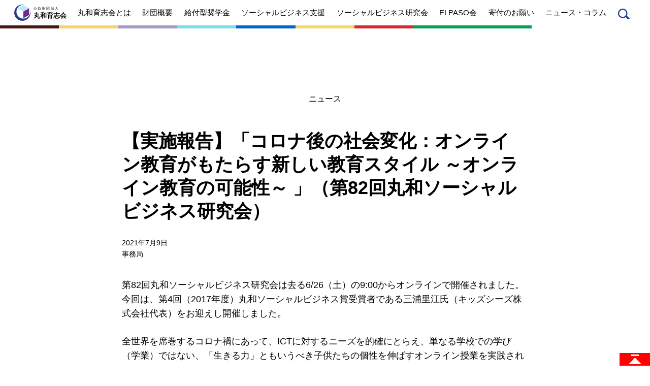

--- FILE ---
content_type: text/html; charset=UTF-8
request_url: https://maruwa-ikushi.org/news210709/
body_size: 9435
content:
<!doctype html>
<html dir="ltr" lang="ja" prefix="og: https://ogp.me/ns#">
<head>
<meta charset="UTF-8">
<meta name="viewport" content="width=device-width,initial-scale=1">
<meta name="format-detection" content="telephone=no">
<title>【実施報告】「コロナ後の社会変化：オンライン教育がもたらす新しい教育スタイル ～オンライン教育の可能性～ 」（第82回丸和ソーシャルビジネス研究会） | 公益財団法人 丸和育志会</title>
	<style>img:is([sizes="auto" i], [sizes^="auto," i]) { contain-intrinsic-size: 3000px 1500px }</style>
	
		<!-- All in One SEO 4.8.1.1 - aioseo.com -->
	<meta name="description" content="第82回丸和ソーシャルビジネス研究会は去る6/26（土）の9:00からオンラインで開催されました。 今回は、第" />
	<meta name="robots" content="max-image-preview:large" />
	<meta name="author" content="事務局"/>
	<link rel="canonical" href="https://maruwa-ikushi.org/news210709/" />
	<meta name="generator" content="All in One SEO (AIOSEO) 4.8.1.1" />
		<meta property="og:locale" content="ja_JP" />
		<meta property="og:site_name" content="公益財団法人 丸和育志会 | 自分で考え･ 仲間を作り･ 実践する" />
		<meta property="og:type" content="article" />
		<meta property="og:title" content="【実施報告】「コロナ後の社会変化：オンライン教育がもたらす新しい教育スタイル ～オンライン教育の可能性～ 」（第82回丸和ソーシャルビジネス研究会） | 公益財団法人 丸和育志会" />
		<meta property="og:description" content="第82回丸和ソーシャルビジネス研究会は去る6/26（土）の9:00からオンラインで開催されました。 今回は、第" />
		<meta property="og:url" content="https://maruwa-ikushi.org/news210709/" />
		<meta property="og:image" content="https://maruwa-ikushi.org/uploads/2025/01/og.png" />
		<meta property="og:image:secure_url" content="https://maruwa-ikushi.org/uploads/2025/01/og.png" />
		<meta property="og:image:width" content="1200" />
		<meta property="og:image:height" content="630" />
		<meta property="article:published_time" content="2021-07-09T03:00:23+00:00" />
		<meta property="article:modified_time" content="2025-06-06T07:28:26+00:00" />
		<meta name="twitter:card" content="summary_large_image" />
		<meta name="twitter:title" content="【実施報告】「コロナ後の社会変化：オンライン教育がもたらす新しい教育スタイル ～オンライン教育の可能性～ 」（第82回丸和ソーシャルビジネス研究会） | 公益財団法人 丸和育志会" />
		<meta name="twitter:description" content="第82回丸和ソーシャルビジネス研究会は去る6/26（土）の9:00からオンラインで開催されました。 今回は、第" />
		<meta name="twitter:image" content="https://maruwa-ikushi.org/uploads/2025/01/og.png" />
		<script type="application/ld+json" class="aioseo-schema">
			{"@context":"https:\/\/schema.org","@graph":[{"@type":"BlogPosting","@id":"https:\/\/maruwa-ikushi.org\/news210709\/#blogposting","name":"\u3010\u5b9f\u65bd\u5831\u544a\u3011\u300c\u30b3\u30ed\u30ca\u5f8c\u306e\u793e\u4f1a\u5909\u5316\uff1a\u30aa\u30f3\u30e9\u30a4\u30f3\u6559\u80b2\u304c\u3082\u305f\u3089\u3059\u65b0\u3057\u3044\u6559\u80b2\u30b9\u30bf\u30a4\u30eb \uff5e\u30aa\u30f3\u30e9\u30a4\u30f3\u6559\u80b2\u306e\u53ef\u80fd\u6027\uff5e \u300d\uff08\u7b2c82\u56de\u4e38\u548c\u30bd\u30fc\u30b7\u30e3\u30eb\u30d3\u30b8\u30cd\u30b9\u7814\u7a76\u4f1a\uff09 | \u516c\u76ca\u8ca1\u56e3\u6cd5\u4eba \u4e38\u548c\u80b2\u5fd7\u4f1a","headline":"\u3010\u5b9f\u65bd\u5831\u544a\u3011\u300c\u30b3\u30ed\u30ca\u5f8c\u306e\u793e\u4f1a\u5909\u5316\uff1a\u30aa\u30f3\u30e9\u30a4\u30f3\u6559\u80b2\u304c\u3082\u305f\u3089\u3059\u65b0\u3057\u3044\u6559\u80b2\u30b9\u30bf\u30a4\u30eb \uff5e\u30aa\u30f3\u30e9\u30a4\u30f3\u6559\u80b2\u306e\u53ef\u80fd\u6027\uff5e \u300d\uff08\u7b2c82\u56de\u4e38\u548c\u30bd\u30fc\u30b7\u30e3\u30eb\u30d3\u30b8\u30cd\u30b9\u7814\u7a76\u4f1a\uff09","author":{"@id":"https:\/\/maruwa-ikushi.org\/author\/elpaso\/#author"},"publisher":{"@id":"https:\/\/maruwa-ikushi.org\/#organization"},"image":{"@type":"ImageObject","url":"https:\/\/maruwa-ikushi.org\/uploads\/2021\/07\/HP_2021-07-09.png","@id":"https:\/\/maruwa-ikushi.org\/news210709\/#articleImage","width":611,"height":345},"datePublished":"2021-07-09T12:00:23+09:00","dateModified":"2025-06-06T16:28:26+09:00","inLanguage":"ja","mainEntityOfPage":{"@id":"https:\/\/maruwa-ikushi.org\/news210709\/#webpage"},"isPartOf":{"@id":"https:\/\/maruwa-ikushi.org\/news210709\/#webpage"},"articleSection":"\u304a\u77e5\u3089\u305b, \u30bd\u30fc\u30b7\u30e3\u30eb\u30d3\u30b8\u30cd\u30b9\u7814\u7a76\u4f1a, \u30cb\u30e5\u30fc\u30b9, \u30cb\u30e5\u30fc\u30b9\u30fb\u30b3\u30e9\u30e0"},{"@type":"BreadcrumbList","@id":"https:\/\/maruwa-ikushi.org\/news210709\/#breadcrumblist","itemListElement":[{"@type":"ListItem","@id":"https:\/\/maruwa-ikushi.org\/#listItem","position":1,"name":"\u5bb6","item":"https:\/\/maruwa-ikushi.org\/","nextItem":{"@type":"ListItem","@id":"https:\/\/maruwa-ikushi.org\/news210709\/#listItem","name":"\u3010\u5b9f\u65bd\u5831\u544a\u3011\u300c\u30b3\u30ed\u30ca\u5f8c\u306e\u793e\u4f1a\u5909\u5316\uff1a\u30aa\u30f3\u30e9\u30a4\u30f3\u6559\u80b2\u304c\u3082\u305f\u3089\u3059\u65b0\u3057\u3044\u6559\u80b2\u30b9\u30bf\u30a4\u30eb \uff5e\u30aa\u30f3\u30e9\u30a4\u30f3\u6559\u80b2\u306e\u53ef\u80fd\u6027\uff5e \u300d\uff08\u7b2c82\u56de\u4e38\u548c\u30bd\u30fc\u30b7\u30e3\u30eb\u30d3\u30b8\u30cd\u30b9\u7814\u7a76\u4f1a\uff09"}},{"@type":"ListItem","@id":"https:\/\/maruwa-ikushi.org\/news210709\/#listItem","position":2,"name":"\u3010\u5b9f\u65bd\u5831\u544a\u3011\u300c\u30b3\u30ed\u30ca\u5f8c\u306e\u793e\u4f1a\u5909\u5316\uff1a\u30aa\u30f3\u30e9\u30a4\u30f3\u6559\u80b2\u304c\u3082\u305f\u3089\u3059\u65b0\u3057\u3044\u6559\u80b2\u30b9\u30bf\u30a4\u30eb \uff5e\u30aa\u30f3\u30e9\u30a4\u30f3\u6559\u80b2\u306e\u53ef\u80fd\u6027\uff5e \u300d\uff08\u7b2c82\u56de\u4e38\u548c\u30bd\u30fc\u30b7\u30e3\u30eb\u30d3\u30b8\u30cd\u30b9\u7814\u7a76\u4f1a\uff09","previousItem":{"@type":"ListItem","@id":"https:\/\/maruwa-ikushi.org\/#listItem","name":"\u5bb6"}}]},{"@type":"Organization","@id":"https:\/\/maruwa-ikushi.org\/#organization","name":"\u516c\u76ca\u8ca1\u56e3\u6cd5\u4eba \u4e38\u548c\u80b2\u5fd7\u4f1a","description":"\u81ea\u5206\u3067\u8003\u3048\uff65 \u4ef2\u9593\u3092\u4f5c\u308a\uff65 \u5b9f\u8df5\u3059\u308b","url":"https:\/\/maruwa-ikushi.org\/"},{"@type":"Person","@id":"https:\/\/maruwa-ikushi.org\/author\/elpaso\/#author","url":"https:\/\/maruwa-ikushi.org\/author\/elpaso\/","name":"\u4e8b\u52d9\u5c40","image":{"@type":"ImageObject","@id":"https:\/\/maruwa-ikushi.org\/news210709\/#authorImage","url":"https:\/\/secure.gravatar.com\/avatar\/79079732ecc01dc811a83b42d8531d3fb83bdb6c98fd2ead14d55118ccfce8d5?s=96&d=mm&r=g","width":96,"height":96,"caption":"\u4e8b\u52d9\u5c40"}},{"@type":"WebPage","@id":"https:\/\/maruwa-ikushi.org\/news210709\/#webpage","url":"https:\/\/maruwa-ikushi.org\/news210709\/","name":"\u3010\u5b9f\u65bd\u5831\u544a\u3011\u300c\u30b3\u30ed\u30ca\u5f8c\u306e\u793e\u4f1a\u5909\u5316\uff1a\u30aa\u30f3\u30e9\u30a4\u30f3\u6559\u80b2\u304c\u3082\u305f\u3089\u3059\u65b0\u3057\u3044\u6559\u80b2\u30b9\u30bf\u30a4\u30eb \uff5e\u30aa\u30f3\u30e9\u30a4\u30f3\u6559\u80b2\u306e\u53ef\u80fd\u6027\uff5e \u300d\uff08\u7b2c82\u56de\u4e38\u548c\u30bd\u30fc\u30b7\u30e3\u30eb\u30d3\u30b8\u30cd\u30b9\u7814\u7a76\u4f1a\uff09 | \u516c\u76ca\u8ca1\u56e3\u6cd5\u4eba \u4e38\u548c\u80b2\u5fd7\u4f1a","description":"\u7b2c82\u56de\u4e38\u548c\u30bd\u30fc\u30b7\u30e3\u30eb\u30d3\u30b8\u30cd\u30b9\u7814\u7a76\u4f1a\u306f\u53bb\u308b6\/26\uff08\u571f\uff09\u306e9:00\u304b\u3089\u30aa\u30f3\u30e9\u30a4\u30f3\u3067\u958b\u50ac\u3055\u308c\u307e\u3057\u305f\u3002 \u4eca\u56de\u306f\u3001\u7b2c","inLanguage":"ja","isPartOf":{"@id":"https:\/\/maruwa-ikushi.org\/#website"},"breadcrumb":{"@id":"https:\/\/maruwa-ikushi.org\/news210709\/#breadcrumblist"},"author":{"@id":"https:\/\/maruwa-ikushi.org\/author\/elpaso\/#author"},"creator":{"@id":"https:\/\/maruwa-ikushi.org\/author\/elpaso\/#author"},"datePublished":"2021-07-09T12:00:23+09:00","dateModified":"2025-06-06T16:28:26+09:00"},{"@type":"WebSite","@id":"https:\/\/maruwa-ikushi.org\/#website","url":"https:\/\/maruwa-ikushi.org\/","name":"\u516c\u76ca\u8ca1\u56e3\u6cd5\u4eba \u4e38\u548c\u80b2\u5fd7\u4f1a","description":"\u81ea\u5206\u3067\u8003\u3048\uff65 \u4ef2\u9593\u3092\u4f5c\u308a\uff65 \u5b9f\u8df5\u3059\u308b","inLanguage":"ja","publisher":{"@id":"https:\/\/maruwa-ikushi.org\/#organization"}}]}
		</script>
		<!-- All in One SEO -->

<link rel='stylesheet' id='wp-block-library-css' href='https://maruwa-ikushi.org/news/wp/wp-includes/css/dist/block-library/style.min.css?ver=6.8' media='all' />
<style id='classic-theme-styles-inline-css'>
/*! This file is auto-generated */
.wp-block-button__link{color:#fff;background-color:#32373c;border-radius:9999px;box-shadow:none;text-decoration:none;padding:calc(.667em + 2px) calc(1.333em + 2px);font-size:1.125em}.wp-block-file__button{background:#32373c;color:#fff;text-decoration:none}
</style>
<link rel='stylesheet' id='gutenberg-pdfjs-css' href='https://maruwa-ikushi.org/news/wp/wp-content/plugins/pdfjs-viewer-shortcode/inc/../blocks/dist/style.css?ver=2.2.2' media='all' />
<style id='pdfemb-pdf-embedder-viewer-style-inline-css'>
.wp-block-pdfemb-pdf-embedder-viewer{max-width:none}

</style>
<style id='global-styles-inline-css'>
:root{--wp--preset--aspect-ratio--square: 1;--wp--preset--aspect-ratio--4-3: 4/3;--wp--preset--aspect-ratio--3-4: 3/4;--wp--preset--aspect-ratio--3-2: 3/2;--wp--preset--aspect-ratio--2-3: 2/3;--wp--preset--aspect-ratio--16-9: 16/9;--wp--preset--aspect-ratio--9-16: 9/16;--wp--preset--color--black: #000000;--wp--preset--color--cyan-bluish-gray: #abb8c3;--wp--preset--color--white: #ffffff;--wp--preset--color--pale-pink: #f78da7;--wp--preset--color--vivid-red: #cf2e2e;--wp--preset--color--luminous-vivid-orange: #ff6900;--wp--preset--color--luminous-vivid-amber: #fcb900;--wp--preset--color--light-green-cyan: #7bdcb5;--wp--preset--color--vivid-green-cyan: #00d084;--wp--preset--color--pale-cyan-blue: #8ed1fc;--wp--preset--color--vivid-cyan-blue: #0693e3;--wp--preset--color--vivid-purple: #9b51e0;--wp--preset--gradient--vivid-cyan-blue-to-vivid-purple: linear-gradient(135deg,rgba(6,147,227,1) 0%,rgb(155,81,224) 100%);--wp--preset--gradient--light-green-cyan-to-vivid-green-cyan: linear-gradient(135deg,rgb(122,220,180) 0%,rgb(0,208,130) 100%);--wp--preset--gradient--luminous-vivid-amber-to-luminous-vivid-orange: linear-gradient(135deg,rgba(252,185,0,1) 0%,rgba(255,105,0,1) 100%);--wp--preset--gradient--luminous-vivid-orange-to-vivid-red: linear-gradient(135deg,rgba(255,105,0,1) 0%,rgb(207,46,46) 100%);--wp--preset--gradient--very-light-gray-to-cyan-bluish-gray: linear-gradient(135deg,rgb(238,238,238) 0%,rgb(169,184,195) 100%);--wp--preset--gradient--cool-to-warm-spectrum: linear-gradient(135deg,rgb(74,234,220) 0%,rgb(151,120,209) 20%,rgb(207,42,186) 40%,rgb(238,44,130) 60%,rgb(251,105,98) 80%,rgb(254,248,76) 100%);--wp--preset--gradient--blush-light-purple: linear-gradient(135deg,rgb(255,206,236) 0%,rgb(152,150,240) 100%);--wp--preset--gradient--blush-bordeaux: linear-gradient(135deg,rgb(254,205,165) 0%,rgb(254,45,45) 50%,rgb(107,0,62) 100%);--wp--preset--gradient--luminous-dusk: linear-gradient(135deg,rgb(255,203,112) 0%,rgb(199,81,192) 50%,rgb(65,88,208) 100%);--wp--preset--gradient--pale-ocean: linear-gradient(135deg,rgb(255,245,203) 0%,rgb(182,227,212) 50%,rgb(51,167,181) 100%);--wp--preset--gradient--electric-grass: linear-gradient(135deg,rgb(202,248,128) 0%,rgb(113,206,126) 100%);--wp--preset--gradient--midnight: linear-gradient(135deg,rgb(2,3,129) 0%,rgb(40,116,252) 100%);--wp--preset--font-size--small: 13px;--wp--preset--font-size--medium: 20px;--wp--preset--font-size--large: 36px;--wp--preset--font-size--x-large: 42px;--wp--preset--spacing--20: 0.44rem;--wp--preset--spacing--30: 0.67rem;--wp--preset--spacing--40: 1rem;--wp--preset--spacing--50: 1.5rem;--wp--preset--spacing--60: 2.25rem;--wp--preset--spacing--70: 3.38rem;--wp--preset--spacing--80: 5.06rem;--wp--preset--shadow--natural: 6px 6px 9px rgba(0, 0, 0, 0.2);--wp--preset--shadow--deep: 12px 12px 50px rgba(0, 0, 0, 0.4);--wp--preset--shadow--sharp: 6px 6px 0px rgba(0, 0, 0, 0.2);--wp--preset--shadow--outlined: 6px 6px 0px -3px rgba(255, 255, 255, 1), 6px 6px rgba(0, 0, 0, 1);--wp--preset--shadow--crisp: 6px 6px 0px rgba(0, 0, 0, 1);}:where(.is-layout-flex){gap: 0.5em;}:where(.is-layout-grid){gap: 0.5em;}body .is-layout-flex{display: flex;}.is-layout-flex{flex-wrap: wrap;align-items: center;}.is-layout-flex > :is(*, div){margin: 0;}body .is-layout-grid{display: grid;}.is-layout-grid > :is(*, div){margin: 0;}:where(.wp-block-columns.is-layout-flex){gap: 2em;}:where(.wp-block-columns.is-layout-grid){gap: 2em;}:where(.wp-block-post-template.is-layout-flex){gap: 1.25em;}:where(.wp-block-post-template.is-layout-grid){gap: 1.25em;}.has-black-color{color: var(--wp--preset--color--black) !important;}.has-cyan-bluish-gray-color{color: var(--wp--preset--color--cyan-bluish-gray) !important;}.has-white-color{color: var(--wp--preset--color--white) !important;}.has-pale-pink-color{color: var(--wp--preset--color--pale-pink) !important;}.has-vivid-red-color{color: var(--wp--preset--color--vivid-red) !important;}.has-luminous-vivid-orange-color{color: var(--wp--preset--color--luminous-vivid-orange) !important;}.has-luminous-vivid-amber-color{color: var(--wp--preset--color--luminous-vivid-amber) !important;}.has-light-green-cyan-color{color: var(--wp--preset--color--light-green-cyan) !important;}.has-vivid-green-cyan-color{color: var(--wp--preset--color--vivid-green-cyan) !important;}.has-pale-cyan-blue-color{color: var(--wp--preset--color--pale-cyan-blue) !important;}.has-vivid-cyan-blue-color{color: var(--wp--preset--color--vivid-cyan-blue) !important;}.has-vivid-purple-color{color: var(--wp--preset--color--vivid-purple) !important;}.has-black-background-color{background-color: var(--wp--preset--color--black) !important;}.has-cyan-bluish-gray-background-color{background-color: var(--wp--preset--color--cyan-bluish-gray) !important;}.has-white-background-color{background-color: var(--wp--preset--color--white) !important;}.has-pale-pink-background-color{background-color: var(--wp--preset--color--pale-pink) !important;}.has-vivid-red-background-color{background-color: var(--wp--preset--color--vivid-red) !important;}.has-luminous-vivid-orange-background-color{background-color: var(--wp--preset--color--luminous-vivid-orange) !important;}.has-luminous-vivid-amber-background-color{background-color: var(--wp--preset--color--luminous-vivid-amber) !important;}.has-light-green-cyan-background-color{background-color: var(--wp--preset--color--light-green-cyan) !important;}.has-vivid-green-cyan-background-color{background-color: var(--wp--preset--color--vivid-green-cyan) !important;}.has-pale-cyan-blue-background-color{background-color: var(--wp--preset--color--pale-cyan-blue) !important;}.has-vivid-cyan-blue-background-color{background-color: var(--wp--preset--color--vivid-cyan-blue) !important;}.has-vivid-purple-background-color{background-color: var(--wp--preset--color--vivid-purple) !important;}.has-black-border-color{border-color: var(--wp--preset--color--black) !important;}.has-cyan-bluish-gray-border-color{border-color: var(--wp--preset--color--cyan-bluish-gray) !important;}.has-white-border-color{border-color: var(--wp--preset--color--white) !important;}.has-pale-pink-border-color{border-color: var(--wp--preset--color--pale-pink) !important;}.has-vivid-red-border-color{border-color: var(--wp--preset--color--vivid-red) !important;}.has-luminous-vivid-orange-border-color{border-color: var(--wp--preset--color--luminous-vivid-orange) !important;}.has-luminous-vivid-amber-border-color{border-color: var(--wp--preset--color--luminous-vivid-amber) !important;}.has-light-green-cyan-border-color{border-color: var(--wp--preset--color--light-green-cyan) !important;}.has-vivid-green-cyan-border-color{border-color: var(--wp--preset--color--vivid-green-cyan) !important;}.has-pale-cyan-blue-border-color{border-color: var(--wp--preset--color--pale-cyan-blue) !important;}.has-vivid-cyan-blue-border-color{border-color: var(--wp--preset--color--vivid-cyan-blue) !important;}.has-vivid-purple-border-color{border-color: var(--wp--preset--color--vivid-purple) !important;}.has-vivid-cyan-blue-to-vivid-purple-gradient-background{background: var(--wp--preset--gradient--vivid-cyan-blue-to-vivid-purple) !important;}.has-light-green-cyan-to-vivid-green-cyan-gradient-background{background: var(--wp--preset--gradient--light-green-cyan-to-vivid-green-cyan) !important;}.has-luminous-vivid-amber-to-luminous-vivid-orange-gradient-background{background: var(--wp--preset--gradient--luminous-vivid-amber-to-luminous-vivid-orange) !important;}.has-luminous-vivid-orange-to-vivid-red-gradient-background{background: var(--wp--preset--gradient--luminous-vivid-orange-to-vivid-red) !important;}.has-very-light-gray-to-cyan-bluish-gray-gradient-background{background: var(--wp--preset--gradient--very-light-gray-to-cyan-bluish-gray) !important;}.has-cool-to-warm-spectrum-gradient-background{background: var(--wp--preset--gradient--cool-to-warm-spectrum) !important;}.has-blush-light-purple-gradient-background{background: var(--wp--preset--gradient--blush-light-purple) !important;}.has-blush-bordeaux-gradient-background{background: var(--wp--preset--gradient--blush-bordeaux) !important;}.has-luminous-dusk-gradient-background{background: var(--wp--preset--gradient--luminous-dusk) !important;}.has-pale-ocean-gradient-background{background: var(--wp--preset--gradient--pale-ocean) !important;}.has-electric-grass-gradient-background{background: var(--wp--preset--gradient--electric-grass) !important;}.has-midnight-gradient-background{background: var(--wp--preset--gradient--midnight) !important;}.has-small-font-size{font-size: var(--wp--preset--font-size--small) !important;}.has-medium-font-size{font-size: var(--wp--preset--font-size--medium) !important;}.has-large-font-size{font-size: var(--wp--preset--font-size--large) !important;}.has-x-large-font-size{font-size: var(--wp--preset--font-size--x-large) !important;}
:where(.wp-block-post-template.is-layout-flex){gap: 1.25em;}:where(.wp-block-post-template.is-layout-grid){gap: 1.25em;}
:where(.wp-block-columns.is-layout-flex){gap: 2em;}:where(.wp-block-columns.is-layout-grid){gap: 2em;}
:root :where(.wp-block-pullquote){font-size: 1.5em;line-height: 1.6;}
</style>
<link rel='stylesheet' id='ikushi_base-css' href='https://maruwa-ikushi.org/news/wp/wp-content/themes/ikushi/css/base.css?ver=1742958183' media='all' />
<link rel='stylesheet' id='ikushi_common-css' href='https://maruwa-ikushi.org/news/wp/wp-content/themes/ikushi/css/common.css?ver=1749539176' media='all' />
<script src="https://maruwa-ikushi.org/news/wp/wp-includes/js/jquery/jquery.min.js?ver=3.7.1" id="jquery-core-js"></script>
<script src="https://maruwa-ikushi.org/news/wp/wp-includes/js/jquery/jquery-migrate.min.js?ver=3.4.1" id="jquery-migrate-js"></script>
<script src="https://maruwa-ikushi.org/news/wp/wp-content/themes/ikushi/libs/slick/slick.min.js?ver=1728549510" id="slick-js" defer data-wp-strategy="defer"></script>
<script src="https://maruwa-ikushi.org/news/wp/wp-content/themes/ikushi/libs/jquery.matchHeight-min.js?ver=1535123248" id="matchHeight-js" defer data-wp-strategy="defer"></script>
<script src="https://maruwa-ikushi.org/news/wp/wp-content/themes/ikushi/js/common.js?ver=1742958183" id="ikushi_common-js" defer data-wp-strategy="defer"></script>
<!-- Google tag (gtag.js) -->
<script async src="https://www.googletagmanager.com/gtag/js?id=G-6WSHEKN7QC"></script>
<script>
  window.dataLayer = window.dataLayer || [];
  function gtag(){dataLayer.push(arguments);}
  gtag('js', new Date());
  gtag('config', 'G-6WSHEKN7QC');
</script></head>
<body class="wp-singular post-template-default single single-post postid-4300 single-format-standard wp-embed-responsive wp-theme-ikushi">
<div id="top"></div>

<input id="nav_7__checkbox" type="checkbox">
<input type="checkbox" id="search" class="search__checkbox">

<label id="nav_7__toggle" for="nav_7__checkbox"><span></span><span></span><span></span></label>

<nav id="nav_7">
	<div id="nav_7__inner">
		<p id="nav_7__logo">
			<a href="/" class="logo_1">
				<img src="https://maruwa-ikushi.org/news/wp/wp-content/themes/ikushi/img/logo-1.png?2" alt="">
				<span><span>公益財団法人</span><br>丸和育志会</span>
			</a>
		</p>
		<div class="form_3">
			<form class="search-form is_2" role="search" method="get" action="https://maruwa-ikushi.org/">
	<label>
		<span></span>
		<input type="search" id="search-form-1" class="search-field" value="" name="s" placeholder="サイト内を検索">
		<input type="submit" class="search-submit" value="">
	</label>
</form>		</div>
		<table>
			<tr><th><a href="/">トップページ</a></th></tr>
							<tr>
					<th>
						<a href="/about/">
							丸和育志会とは						</a>
					</th>
											<td>
							<ul>
								<li><a href='/about/greetings/'>理事長あいさつ</a></li><li><a href='/about/future/'>丸和育志会の目指す未来</a></li><li><a href='/about/students/'>学生のみなさんへ</a></li><li><a href='/about/entrepreneur/'>起業家のみなさんへ</a></li><li><a href='/about/new-entrepreneur/'>起業を考えている<br>みなさんへ</a></li><li><a href='/about/support/'>応援したいみなさんへ</a></li>							</ul>
						</td>
									</tr>
							<tr>
					<th>
						<a href="/profile/">
							財団概要						</a>
					</th>
											<td>
							<ul>
								<li><a href='/profile/philosophy/'>理念</a></li><li><a href='/profile/history/'>沿革</a></li><li><a href='/profile/organization/'>組織</a></li><li><a href='/profile/projects/'>事業内容</a></li><li><a href='/schedule/'>年間スケジュール</a></li><li><a href='/profile/aoi/'>定款</a></li><li><a href='/profile/privacypolicy/'>個人情報保護方針</a></li><li><a href='/profile/access/'>アクセス</a></li>							</ul>
						</td>
									</tr>
							<tr>
					<th>
						<a href="/scholarship/">
							給付型奨学金						</a>
					</th>
											<td>
							<ul>
								<li><a href='/scholarship/policy/'>事業方針</a></li><li><a href='/scholarship/recruitment-requirements/'>募集要項</a></li><li><a href='/scholarship/about/'>給付型奨学金とは</a></li>							</ul>
						</td>
									</tr>
							<tr>
					<th>
						<a href="/socialbusiness/">
							ソーシャルビジネス支援						</a>
					</th>
											<td>
							<ul>
								<li><a href='/socialbusiness/policy/'>事業方針</a></li><li><a href='/socialbusiness/recruitment-requirements/'>募集要項</a></li><li><a href='/socialbusiness/about/'>ソーシャルビジネスとは</a></li><li><a href='/socialbusiness/concept/'>丸和育志会の考える<br>ソーシャルビジネス</a></li><li><a href='/socialbusiness/award-winners/'>受賞者一覧</a></li>							</ul>
						</td>
									</tr>
							<tr>
					<th>
						<a href="/study-group/">
							ソーシャルビジネス研究会						</a>
					</th>
											<td>
							<ul>
								<li><a href='/study-group/outline/'>研究会のねらい</a></li><li><a href='/study-group/list/'>研究会一覧</a></li>							</ul>
						</td>
									</tr>
							<tr>
					<th>
						<a href="/elpaso/">
							ELPASO会						</a>
					</th>
											<td>
							<ul>
								<li><a href='/elpaso/outline/'>ELPASO会とは</a></li><li><a href='/elpaso/membership/'>入会案内</a></li><li><a href='/elpaso/membersonly/'>会員限定ページ</a></li>							</ul>
						</td>
									</tr>
							<tr>
					<th>
						<a href="/donate/">
							寄付のお願い						</a>
					</th>
											<td>
							<ul>
								<li><a href='/donate/procedure/'>お手続き</a></li><li><a href='/donate/fellowmember/'>寄付支援者</a></li>							</ul>
						</td>
									</tr>
							<tr>
					<th>
						<a href="/news_column/">
							ニュース・コラム						</a>
					</th>
											<td>
							<ul>
								<li><a href='/news/'>ニュース</a></li><li><a href='/column/'>コラム</a></li>							</ul>
						</td>
									</tr>
					</table>
	</div>
</nav>

<div id="header" class="header_1">
	<div class="header_1__1">
		<p class="header_1__h1">
			<a href="/" class="logo_1">
				<img src="https://maruwa-ikushi.org/news/wp/wp-content/themes/ikushi/img/logo-1.png?2" alt="">
				<span><span>公益財団法人</span><br>丸和育志会</span>
			</a>
		</p>
		<nav class="nav_1">
			<ul>
				<li class="is_about is_megamenu">
	<a href="/about/">
		<span>丸和育志会とは</span>
	</a>
	<div class="megamenu_1">
	<div class="megamenu_1__inner">
		<section class="nav_5">
			<p class="nav_5__h1">
				<a href="/about/">
					丸和育志会とは
				</a>
			</p>
			<ul>
				<li class='is_greetings'><a href='/about/greetings/'>理事長あいさつ</a></li><li class='is_future'><a href='/about/future/'>丸和育志会の目指す未来</a></li><li class='is_students'><a href='/about/students/'>学生のみなさんへ</a></li><li class='is_entrepreneur'><a href='/about/entrepreneur/'>起業家のみなさんへ</a></li><li class='is_new-entrepreneur'><a href='/about/new-entrepreneur/'>起業を考えている<br>みなさんへ</a></li><li class='is_support'><a href='/about/support/'>応援したいみなさんへ</a></li>
			</ul>
		</section><!-- /.nav_5 -->
	</div>
</div><!-- /.megamenu_1 -->
</li><li class="is_profile is_megamenu">
	<a href="/profile/">
		<span>財団概要</span>
	</a>
	<div class="megamenu_1">
	<div class="megamenu_1__inner">
		<section class="nav_5">
			<p class="nav_5__h1">
				<a href="/profile/">
					財団概要
				</a>
			</p>
			<ul>
				<li class='is_philosophy'><a href='/profile/philosophy/'>理念</a></li><li class='is_history'><a href='/profile/history/'>沿革</a></li><li class='is_organization'><a href='/profile/organization/'>組織</a></li><li class='is_projects'><a href='/profile/projects/'>事業内容</a></li><li class='is_schedule'><a href='/schedule/'>年間スケジュール</a></li><li class='is_aoi'><a href='/profile/aoi/'>定款</a></li><li class='is_privacypolicy'><a href='/profile/privacypolicy/'>個人情報保護方針</a></li><li class='is_access'><a href='/profile/access/'>アクセス</a></li>
			</ul>
		</section><!-- /.nav_5 -->
	</div>
</div><!-- /.megamenu_1 -->
</li><li class="is_scholarship is_megamenu">
	<a href="/scholarship/">
		<span>給付型奨学金</span>
	</a>
	<div class="megamenu_1">
	<div class="megamenu_1__inner">
		<section class="nav_5">
			<p class="nav_5__h1">
				<a href="/scholarship/">
					給付型奨学金
				</a>
			</p>
			<ul>
				<li class='is_policy'><a href='/scholarship/policy/'>事業方針</a></li><li class='is_recruitment-requirements'><a href='/scholarship/recruitment-requirements/'>募集要項</a></li><li class='is_about'><a href='/scholarship/about/'>給付型奨学金とは</a></li>
			</ul>
		</section><!-- /.nav_5 -->
	</div>
</div><!-- /.megamenu_1 -->
</li><li class="is_socialbusiness is_megamenu">
	<a href="/socialbusiness/">
		<span>ソーシャルビジネス支援</span>
	</a>
	<div class="megamenu_1">
	<div class="megamenu_1__inner">
		<section class="nav_5">
			<p class="nav_5__h1">
				<a href="/socialbusiness/">
					ソーシャルビジネス支援
				</a>
			</p>
			<ul>
				<li class='is_policy'><a href='/socialbusiness/policy/'>事業方針</a></li><li class='is_recruitment-requirements'><a href='/socialbusiness/recruitment-requirements/'>募集要項</a></li><li class='is_about'><a href='/socialbusiness/about/'>ソーシャルビジネスとは</a></li><li class='is_concept'><a href='/socialbusiness/concept/'>丸和育志会の考える<br>ソーシャルビジネス</a></li><li class='is_award-winners'><a href='/socialbusiness/award-winners/'>受賞者一覧</a></li>
			</ul>
		</section><!-- /.nav_5 -->
	</div>
</div><!-- /.megamenu_1 -->
</li><li class="is_study-group is_megamenu">
	<a href="/study-group/">
		<span>ソーシャルビジネス研究会</span>
	</a>
	<div class="megamenu_1">
	<div class="megamenu_1__inner">
		<section class="nav_5">
			<p class="nav_5__h1">
				<a href="/study-group/">
					ソーシャルビジネス研究会
				</a>
			</p>
			<ul>
				<li class='is_outline'><a href='/study-group/outline/'>研究会のねらい</a></li><li class='is_list'><a href='/study-group/list/'>研究会一覧</a></li>
			</ul>
		</section><!-- /.nav_5 -->
	</div>
</div><!-- /.megamenu_1 -->
</li><li class="is_elpaso is_megamenu">
	<a href="/elpaso/">
		<span>ELPASO会</span>
	</a>
	<div class="megamenu_1">
	<div class="megamenu_1__inner">
		<section class="nav_5">
			<p class="nav_5__h1">
				<a href="/elpaso/">
					ELPASO会
				</a>
			</p>
			<ul>
				<li class='is_outline'><a href='/elpaso/outline/'>ELPASO会とは</a></li><li class='is_membership'><a href='/elpaso/membership/'>入会案内</a></li><li class='is_membersonly'><a href='/elpaso/membersonly/'>会員限定ページ</a></li>
			</ul>
		</section><!-- /.nav_5 -->
	</div>
</div><!-- /.megamenu_1 -->
</li><li class="is_donate is_megamenu">
	<a href="/donate/">
		<span>寄付のお願い</span>
	</a>
	<div class="megamenu_1">
	<div class="megamenu_1__inner">
		<section class="nav_5">
			<p class="nav_5__h1">
				<a href="/donate/">
					寄付のお願い
				</a>
			</p>
			<ul>
				<li class='is_outline'><a href='/donate/procedure/'>お手続き</a></li><li class='is_fellowmember'><a href='/donate/fellowmember/'>寄付支援者</a></li>
			</ul>
		</section><!-- /.nav_5 -->
	</div>
</div><!-- /.megamenu_1 -->
</li><li class="is_news is_megamenu">
	<a href="/news_column/">
		<span>ニュース・コラム</span>
	</a>
	<div class="megamenu_1">
	<div class="megamenu_1__inner">
		<section class="nav_5">
			<p class="nav_5__h1">
				<a href="/news_column/">
					ニュース・コラム
				</a>
			</p>
			<ul>
				<li class='is_outline'><a href='/news/'>ニュース</a></li><li class='is_fellowmember'><a href='/column/'>コラム</a></li>
			</ul>
		</section><!-- /.nav_5 -->
	</div>
</div><!-- /.megamenu_1 -->
</li>			</ul>
			<label for="search" class="button_search_1 is_sp_none_1">サイト内検索</label>
		</nav>
	</div>
	<div class="kazari_1">
		<div></div><div></div><div></div><div></div><div></div><div></div><div></div><div></div><div></div>
	</div>
	<div class="form_2 is_sp_none_1">
		<form class="search-form" role="search" method="get" action="https://maruwa-ikushi.org/">
	<label>
		<span></span>
		<input type="search" id="search-form-2" class="search-field" value="" name="s" placeholder="サイト内を検索">
		<!-- <input type="submit" class="search-submit" value="検索"> -->
	</label>
</form>	</div>
</div>	<article class="article_1">
		<header class="header_3">
			<p class="header_3__h1">
				ニュース			</p>
			<h1>【実施報告】「コロナ後の社会変化：オンライン教育がもたらす新しい教育スタイル ～オンライン教育の可能性～ 」（第82回丸和ソーシャルビジネス研究会）</h1>
		</header>
		<div class="article_1__info">
			<p>2021年7月9日</p>
			<p>事務局</p>
		</div>
		<div class="wp_content_2">
			<p>第82回丸和ソーシャルビジネス研究会は去る6/26（土）の9:00からオンラインで開催されました。<br />
今回は、第4回（2017年度）丸和ソーシャルビジネス賞受賞者である三浦里江氏（キッズシーズ株式会社代表）をお迎えし開催しました。</p>
<p>全世界を席巻するコロナ禍にあって、ICTに対するニーズを的確にとらえ、単なる学校での学び（学業）ではない、「生きる力」ともいうべき子供たちの個性を伸ばすオンライン授業を実践されています。<br />
講演終了後は参加されて27名のELPASO会員との熱の入ったディスカッションが続きました。</p>
<p>今まで丸和ソーシャルビジネス賞を受賞された皆さまは34名に上ります。<br />
失敗談や現在の経営上の悩みでも結構です。「マイ・ビジネスピッチ」としてビジネスの現状（実態）を発信して会員のサポートをうまく引き出し、プロジェクトを成功に導くきっかけにしませんか。<br />
今回の研究会では、講師の方と参加された会員との間で今後の関係構築に発展するような出会いもありました。<br />
受賞者の皆さま、研究会講師の申し出をお待ちしています。</p>
<p><img fetchpriority="high" decoding="async" class=" wp-image-4302 aligncenter" src="https://maruwa-ikushi.org/uploads/2021/07/HP_2021-07-09-300x169.png" alt="" width="346" height="195" srcset="https://maruwa-ikushi.org/uploads/2021/07/HP_2021-07-09-300x169.png 300w, https://maruwa-ikushi.org/uploads/2021/07/HP_2021-07-09.png 611w" sizes="(max-width: 346px) 100vw, 346px" /></p>
		</div><!-- /.wp_content_1 -->
	</article>

<hr class="hr_1">
<aside id="news" class="section_1">
	<header class="header_4">
		<h2 class="header_4__h1">
			ニュース
		</h2>
	</header>
		<div class="table_1">
		<table>
			<tr>
	<th>
		2026年1月23日	</th>
	<td>
		<a href="https://maruwa-ikushi.org/bc260123/">
			【ELPASO会員コラム41-3】HACCP（ハサップと読ます)知ってますか？		</a>
	</td>
</tr><tr>
	<th>
		2026年1月9日	</th>
	<td>
		<a href="https://maruwa-ikushi.org/news260109/">
			1月24日（土）オンライン研究会のご案内（第127回丸和ソーシャルビジネス研究会）		</a>
	</td>
</tr><tr>
	<th>
		2026年1月8日	</th>
	<td>
		<a href="https://maruwa-ikushi.org/news250110-2/">
			理事長橋本忠夫からの新年のご挨拶		</a>
	</td>
</tr>		</table>
	</div>
	<a href="/news/" class="button_1">
		ニュース一覧へ
	</a>
</aside><hr class="hr_1">
<aside id="column" class="section_1">
	<header class="header_4">
		<h2 class="header_4__h1">
			コラム
		</h2>
	</header>
		<div class="table_1">
		<table>
			<tr>
	<th>
		2026年1月23日	</th>
	<td>
		<a href="https://maruwa-ikushi.org/bc260123/">
			【ELPASO会員コラム41-3】HACCP（ハサップと読ます)知ってますか？		</a>
	</td>
</tr><tr>
	<th>
		2025年12月19日	</th>
	<td>
		<a href="https://maruwa-ikushi.org/bc251219/">
			【ELPASO会員コラム41-2】志と言葉		</a>
	</td>
</tr><tr>
	<th>
		2025年11月28日	</th>
	<td>
		<a href="https://maruwa-ikushi.org/bc251128/">
			【ELPASO会員コラム41-1】絵筆の志		</a>
	</td>
</tr>		</table>
	</div>
	<a href="/column/" class="button_1">
		コラム一覧へ
	</a>
</aside><footer id="footer" class="footer_1">
	<a href="/" class="logo_3">
		<img src="https://maruwa-ikushi.org/news/wp/wp-content/themes/ikushi/img/logo-1.png?2" alt="">
		<span>公益財団法人</span><br>丸和育志会
	</a>
	<div class="nav_3">
		<div class="nav_3__column">
			<div class="is_home">
				<a href="/">トップページ</a>
			</div>
				<div class='is_about'>
		<input type="checkbox" id="fnav__about">
		<label for="fnav__about">
			<a href="/about/">丸和育志会とは</a>
		</label>
		<a href="/about/">丸和育志会とは</a>
		<ul><li><a href='/about/greetings/'>理事長あいさつ</a></li><li><a href='/about/future/'>丸和育志会の目指す未来</a></li><li><a href='/about/students/'>学生のみなさんへ</a></li><li><a href='/about/entrepreneur/'>起業家のみなさんへ</a></li><li><a href='/about/new-entrepreneur/'>起業を考えている<br>みなさんへ</a></li><li><a href='/about/support/'>応援したいみなさんへ</a></li></ul>
	</div>		</div>
		<div class="nav_3__column">
				<div class='is_profile'>
		<input type="checkbox" id="fnav__profile">
		<label for="fnav__profile">
			<a href="/profile/">財団概要</a>
		</label>
		<a href="/profile/">財団概要</a>
		<ul><li><a href='/profile/philosophy/'>理念</a></li><li><a href='/profile/history/'>沿革</a></li><li><a href='/profile/organization/'>組織</a></li><li><a href='/profile/projects/'>事業内容</a></li><li><a href='/schedule/'>年間スケジュール</a></li><li><a href='/profile/aoi/'>定款</a></li><li><a href='/profile/privacypolicy/'>個人情報保護方針</a></li><li><a href='/profile/access/'>アクセス</a></li></ul>
	</div>		</div>
		<div class="nav_3__column">
				<div class='is_scholarship'>
		<input type="checkbox" id="fnav__scholarship">
		<label for="fnav__scholarship">
			<a href="/scholarship/">給付型奨学金</a>
		</label>
		<a href="/scholarship/">給付型奨学金</a>
		<ul><li><a href='/scholarship/policy/'>事業方針</a></li><li><a href='/scholarship/recruitment-requirements/'>募集要項</a></li><li><a href='/scholarship/about/'>給付型奨学金とは</a></li></ul>
	</div>		</div>
		<div class="nav_3__column">
				<div class='is_socialbusiness'>
		<input type="checkbox" id="fnav__socialbusiness">
		<label for="fnav__socialbusiness">
			<a href="/socialbusiness/">ソーシャルビジネス支援</a>
		</label>
		<a href="/socialbusiness/">ソーシャルビジネス支援</a>
		<ul><li><a href='/socialbusiness/policy/'>事業方針</a></li><li><a href='/socialbusiness/recruitment-requirements/'>募集要項</a></li><li><a href='/socialbusiness/about/'>ソーシャルビジネスとは</a></li><li><a href='/socialbusiness/concept/'>丸和育志会の考える<br>ソーシャルビジネス</a></li><li><a href='/socialbusiness/award-winners/'>受賞者一覧</a></li></ul>
	</div>		</div>
		<div class="nav_3__column">
				<div class='is_study-group'>
		<input type="checkbox" id="fnav__study-group">
		<label for="fnav__study-group">
			<a href="/study-group/">ソーシャルビジネス研究会</a>
		</label>
		<a href="/study-group/">ソーシャルビジネス研究会</a>
		<ul><li><a href='/study-group/outline/'>研究会のねらい</a></li><li><a href='/study-group/list/'>研究会一覧</a></li></ul>
	</div>				<div class='is_elpaso'>
		<input type="checkbox" id="fnav__elpaso">
		<label for="fnav__elpaso">
			<a href="/elpaso/">ELPASO会</a>
		</label>
		<a href="/elpaso/">ELPASO会</a>
		<ul><li><a href='/elpaso/outline/'>ELPASO会とは</a></li><li><a href='/elpaso/membership/'>入会案内</a></li><li><a href='/elpaso/membersonly/'>会員限定ページ</a></li></ul>
	</div>		</div>
		<div class="nav_3__column">
				<div class='is_donate'>
		<input type="checkbox" id="fnav__donate">
		<label for="fnav__donate">
			<a href="/donate/">寄付のお願い</a>
		</label>
		<a href="/donate/">寄付のお願い</a>
		<ul><li><a href='/donate/procedure/'>お手続き</a></li><li><a href='/donate/fellowmember/'>寄付支援者</a></li></ul>
	</div>			<div class="is_news">
				<a href="/news/">ニュース・コラム</a>
			</div>
			<div class="is_schedule">
				<a href="/schedule/">年間スケジュール</a>
			</div>
			<div class="is_contact">
				<a href="/contact/">お問い合わせ</a>
			</div>
		</div>
	</div><!-- /.nav_3 -->
	<div class="footer_1__1">
		<p>当サイトの情報を無断で転載、複製、改変などを<br class="sp">行うことは禁止いたします。</p>
		<p class="footer_1__copyright">
			<small>&copy; <a href="/" rel="home">公益財団法人 丸和育志会</a></small>
		</p>
	</div>
</footer>

<p class="pagetop_1">
	<a href="#top" data-smooth-scroll>ページトップ</a>
</p>

<script type="speculationrules">
{"prefetch":[{"source":"document","where":{"and":[{"href_matches":"\/*"},{"not":{"href_matches":["\/news\/wp\/wp-*.php","\/news\/wp\/wp-admin\/*","\/uploads\/*","\/news\/wp\/wp-content\/*","\/news\/wp\/wp-content\/plugins\/*","\/news\/wp\/wp-content\/themes\/ikushi\/*","\/*\\?(.+)"]}},{"not":{"selector_matches":"a[rel~=\"nofollow\"]"}},{"not":{"selector_matches":".no-prefetch, .no-prefetch a"}}]},"eagerness":"conservative"}]}
</script>
</body>
</html>

--- FILE ---
content_type: text/css
request_url: https://maruwa-ikushi.org/news/wp/wp-content/themes/ikushi/css/base.css?ver=1742958183
body_size: 1234
content:
html,body,div,span,applet,object,iframe,h1,h2,h3,h4,h5,h6,p,blockquote,pre,a,abbr,acronym,address,big,cite,code,del,dfn,em,img,ins,kbd,q,s,samp,strike,strong,sub,sup,tt,var,b,u,i,center,fieldset,form,label,legend,table,caption,tbody,tfoot,thead,tr,th,td,article,aside,canvas,details,embed,figure,figcaption,footer,header,hgroup,menu,nav,output,ruby,section,summary,time,mark,audio,video{margin:0;padding:0;border:0;font-size:100%;font:inherit;vertical-align:baseline}article,aside,details,figcaption,figure,footer,header,hgroup,menu,nav,section{display:block}body{line-height:1}blockquote,q{quotes:none}blockquote:before,blockquote:after,q:before,q:after{content:"";content:none}table{border-collapse:collapse;border-spacing:0}.slick-slider{position:relative;display:block;box-sizing:border-box;-webkit-touch-callout:none;-webkit-user-select:none;-moz-user-select:none;user-select:none;touch-action:pan-y;-webkit-tap-highlight-color:rgba(0,0,0,0)}.slick-list{position:relative;overflow:hidden;display:block;margin:0;padding:0}.slick-list:focus{outline:none}.slick-list.dragging{cursor:pointer;cursor:hand}.slick-slider .slick-track,.slick-slider .slick-list{transform:translate3d(0, 0, 0)}.slick-track{position:relative;left:0;top:0;display:block;margin-left:auto;margin-right:auto}.slick-track:before,.slick-track:after{content:"";display:table}.slick-track:after{clear:both}.slick-loading .slick-track{visibility:hidden}.slick-slide{float:left;height:100%;min-height:1px;display:none}[dir=rtl] .slick-slide{float:right}.slick-slide img{display:block}.slick-slide.slick-loading img{display:none}.slick-slide.dragging img{pointer-events:none}.slick-initialized .slick-slide{display:block}.slick-loading .slick-slide{visibility:hidden}.slick-vertical .slick-slide{display:block;height:auto;border:1px solid rgba(0,0,0,0)}.slick-arrow.slick-hidden{display:none}.font_3{font-family:georgia,palatino,"游明朝","Yu Mincho","HiraMincho ProN","ヒラギノ明朝 ProN W3","Noto Serif JP",serif}.font_2{font-family:"times new roman",times,"游明朝","Yu Mincho","HiraMincho ProN","ヒラギノ明朝 ProN W3","Noto Serif JP",serif}:root{--wp--preset--font-size--large: 28px;--wp--preset--font-size--x-large: 48px}html{min-height:100%;font-size:62.5%}body{-webkit-text-size-adjust:100%;-webkit-font-smoothing:subpixel-antialiased;min-height:100%;font:1.6rem/1.6 "Hiragino Kaku Gothic Pro","Hiragino Sans","Yu Gothic","YuGothic","Meiryo","Segoe UI","Helvetica Neue","Arial",sans-serif}img{vertical-align:top}a{color:inherit;text-underline-offset:.2em}a:hover{text-decoration:none}button{text-underline-offset:.2em}h1,h2,h3,h4,h5,h6{line-height:1.3}.is_none{display:none !important}.is_nowrap{white-space:nowrap}@media (min-width: 768px){br.sp,.is_pc_none_1{display:none !important}}@media (max-width: 767px){:root{--wp--preset--font-size--large: 5.13vw;--wp--preset--font-size--x-large: 9.23vw}body{font-size:4.1vw}br.pc,.is_sp_none_1{display:none !important}}


--- FILE ---
content_type: text/css
request_url: https://maruwa-ikushi.org/news/wp/wp-content/themes/ikushi/css/common.css?ver=1749539176
body_size: 90224
content:
.a_fadein_1{opacity:0;transition:opacity 1s,transform 1s}.a_fadein_1.is_b2t{transform:translateY(20px)}.a_fadein_1.is_r2l{transform:translateX(40px)}.a_fadein_1.is_animation{opacity:1}.a_fadein_1.is_animation.is_b2t{transform:translateY(0) !important}.a_fadein_1.is_animation.is_r2l{transform:translateX(0) !important}.a_ignite_2.is_animation .a_fadein_1{opacity:1}.a_ignite_2.is_animation .a_fadein_1.is_b2t{transform:translateY(0) !important}.a_ignite_2.is_animation .a_fadein_1.is_r2l{transform:translateX(0) !important}.icon_search_1,.form_3 .search-submit,.form_2 label span,.button_search_1{background-image:url([data-uri]) !important}.icon_1,.icon_1-6,body.page_about.page_support .header_6::before,.icon_1-5,body.page_about.page_new-entrepreneur .header_6::before,.icon_1-4,body.page_about.page_entrepreneur .header_6::before,.icon_1-3,body.page_about.page_students .header_6::before,.icon_1-2,.header_7.color_blue .wp-block-heading::before,.header_7.is_2 .wp-block-heading::before,body.page_socialbusiness .header_6::before,.icon_1-1,.header_7 .wp-block-heading::before,body.page_scholarship .header_6::before{width:90px;aspect-ratio:1;background:no-repeat 0 0/100%}.icon_1-1,.header_7 .wp-block-heading::before,body.page_scholarship .header_6::before{background-image:url([data-uri])}.icon_1-2,.header_7.color_blue .wp-block-heading::before,.header_7.is_2 .wp-block-heading::before,body.page_socialbusiness .header_6::before{background-image:url([data-uri])}.icon_1-3,body.page_about.page_students .header_6::before{width:42px;aspect-ratio:.6;background-image:url([data-uri])}.icon_1-4,body.page_about.page_entrepreneur .header_6::before{width:57px;aspect-ratio:.8142857143;background-image:url([data-uri])}.icon_1-5,body.page_about.page_new-entrepreneur .header_6::before{width:48px;aspect-ratio:.6857142857;background-image:url([data-uri])}.icon_1-6,body.page_about.page_support .header_6::before{width:50px;aspect-ratio:1.2820512821;background-image:url([data-uri])}.button_search_1{-webkit-appearance:none;-moz-appearance:none;appearance:none;overflow:hidden;display:block;width:39px;aspect-ratio:1;padding:0;margin-left:.5em;text-indent:-9999px;background:no-repeat 0 0/29px;border:0;cursor:pointer;transition:opacity .5s}.button_search_1:hover,.button_search_1:focus{opacity:.7}.nav_4 .button_search_1{transform:translateY(0.2em)}.buttons_1{display:grid;grid-template-columns:repeat(auto-fit, minmax(0, 1fr));grid-gap:20px;position:relative;max-width:1016px;margin:0 auto;padding:0;list-style:none}#about>.buttons_1{margin-top:2.5em}.button_3{display:block;margin-left:auto;margin-right:auto;font-size:1.8rem;font-weight:600}.button_3 a{display:block;padding:.5em;border:solid 2px #333;border-left:0;border-right:0;text-decoration:none}.wp_content_1 .button_3{max-width:840px !important}.button_3+.wp-block-buttons{margin-top:100px !important}.button_2 a,.wp-block-button a,a.button_2,a.wp-block-button{-webkit-appearance:none;-moz-appearance:none;appearance:none;display:flex;align-items:center;justify-content:center;min-height:60px;padding:1em 2em;color:#333;font-weight:600;text-decoration:none !important;background:#fff;border:solid 1px #ccc;border-radius:14px;box-sizing:border-box;transition:color .2s,background-color .2s}.button_2 a:hover,.wp-block-button a:hover,.button_2 a:focus,.wp-block-button a:focus,a.button_2:hover,a.wp-block-button:hover,a.button_2:focus,a.wp-block-button:focus{color:#fff;background-color:#333}.button_2 a[target=_blank]::after,.wp-block-button a[target=_blank]::after,a.button_2[target=_blank]::after,a[target=_blank].wp-block-button::after{content:"";display:inline-block;width:16px;aspect-ratio:1.3333333333;margin-left:.5em;background:url([data-uri]) no-repeat 0 0/100%;vertical-align:middle}.wp-block-list .button_2 a,.wp-block-list .wp-block-button a,.wp-block-list a.button_2,.wp-block-list a.wp-block-button{display:inline-block;margin-top:1em}.button_1{-webkit-appearance:none;-moz-appearance:none;appearance:none;display:block;width:-moz-fit-content;width:fit-content;min-width:286px;margin:0 auto;padding:1em;text-align:center;text-decoration:none;border:solid 1px #ccc;box-sizing:border-box;transition:color .2s,background-color .2s}.button_1:hover,.button_1:focus{color:#fff;background-color:#000}.button_1.is_2{color:#fff;font-weight:600;background:#4f170b;border-color:#4f170b;border-radius:14px}.button_1.is_2:hover,.button_1.is_2:focus{color:#4f170b;background-color:#fff;border-color:#fff;border-radius:3.59vw}.table_1+.button_1{margin-top:3em}.hr_1,.wp_content_1 .wp-block-separator{border:0;border-top:solid 1px #707070}.list_9+.hr_1,.wp_content_1 .list_9+.wp-block-separator,.table_1+.hr_1,.wp_content_1 .table_1+.wp-block-separator{margin-top:7em}.article_1+.hr_1,.wp_content_1 .article_1+.wp-block-separator,.wp_content_1+.hr_1,.wp_content_1 .wp_content_1+.wp-block-separator{margin-top:160px}.section_1+.hr_1,.wp_content_1 .section_1+.wp-block-separator{margin-top:70px}.logo_4+.hr_1,.wp_content_1 .logo_4+.wp-block-separator{margin-top:29px}.table_5{max-width:980px !important;margin:0 auto;padding:0 40px}.table_5 th,.table_5 td{padding:1em 0 !important;text-align:left}.table_5 th{width:0;white-space:nowrap}.table_5 td{padding-left:1em !important}.table_5 td:nth-of-type(1){white-space:nowrap}.table_5 td:nth-of-type(3){white-space:nowrap}.table_5 td:nth-of-type(4){width:14em;font-size:87.5%}.nav_8+.table_5{margin-top:3em}.table_4 table,.wp_content_1 .wp-block-table table{table-layout:auto !important;border-bottom:solid 1px #ccc}.table_4 th,.wp_content_1 .wp-block-table th,.table_4 td,.wp_content_1 .wp-block-table td{padding:1em 2em;border:0;border-top:solid 1px #ccc}.table_4 th,.wp_content_1 .wp-block-table th{width:0;white-space:nowrap !important;font-weight:600;text-align:left}.table_3 table{width:auto !important;margin:0 auto}.table_3 th,.table_3 td{border:0}.table_3 th{font-weight:600}.table_2{max-width:600px;margin:0 auto;font-size:20px;white-space:nowrap}.table_2 table{width:100%;border-top:solid 1px #000}.table_2 th,.table_2 td{padding-top:.8em;padding-bottom:.8em;border-bottom:solid 1px #000;text-align:left}.table_2 th{width:0;padding-left:3em;padding-right:3em;font-weight:600}.c_section_2>.table_2{margin-top:2em}.table_1{max-width:980px;margin:0 auto;padding:0 40px}.table_1 tr+tr th,.table_1 tr+tr td{padding-top:1em}.table_1 th,.table_1 td{text-align:left}.table_1 th{width:10em;white-space:nowrap}.nav_8+.table_1{margin-top:3em}.header_4+.table_1{margin-top:1.5em}.header_6+.table_1,.header_2+.table_1{margin-top:134px}.aligncenter{display:block;margin-left:auto;margin-right:auto}.aligncenter,.alignleft,.alignright{margin-bottom:1.6em}.wp-block-group__inner-container>*:first-child{margin-top:0 !important;padding-top:0 !important}.wp-block-columns.is_3column{max-width:unset !important;padding-left:40px;padding-right:40px}.wp-block-list li+li{margin-top:1.6em}.wp-block-list .wp-block-list li{margin-top:0}.wp-block-embed-youtube{max-width:720px;aspect-ratio:1.7777777778;margin-left:auto;margin-right:auto}.has-x-large-font-size{line-height:1.4}.has-large-font-size.is_2{font-weight:600}.has-large-font-size.is_2 strong{font-size:121.4285714286%}.wp_content_2{font-size:1.8rem;word-wrap:break-word;overflow-wrap:break-word}.wp_content_2 h1,.wp_content_2 h2,.wp_content_2 h3,.wp_content_2 h4,.wp_content_2 h5,.wp_content_2 h6{font-weight:bold}.wp_content_2 h1+*,.wp_content_2 h2+*,.wp_content_2 h3+*,.wp_content_2 h4+*,.wp_content_2 h5+*,.wp_content_2 h6+*{margin-top:1em}.wp_content_2 h2{margin-top:calc(4em - 96px);padding-top:96px;font-size:2.4rem}.wp_content_2 h3{margin-top:calc(2em - 96px);padding-top:96px;font-size:2.1rem}.wp_content_2 h4,.wp_content_2 h5,.wp_content_2 h6{margin-top:calc(1em - 96px);padding-top:96px}.wp_content_2 .wp-block-image,.wp_content_2 .wp-block-embed,.wp_content_2 .wp-block-buttons,.wp_content_2 .wp-block-gallery,.wp_content_2 .wp-block-details,.wp_content_2 .wp-block-table,.wp_content_2 .wp-block-preformatted,.wp_content_2 .wp-block-pullquote,.wp_content_2 .wp-block-pdfjsblock-pdfjs-embed,.wp_content_2 .wp-block-cover,.wp_content_2 .wp-block-media-text,.wp_content_2 .wp-block-social-links,.wp_content_2 .wp-block-calendar,.wp_content_2 p{margin-top:1.5em}.wp_content_2 strong,.wp_content_2 em,.wp_content_2 b{font-weight:600}.wp_content_2 .wp-block-media-text__content>*:first-child,.wp_content_2>*:first-child{margin-top:0}.article_1__info+.wp_content_2{margin-top:2em}.wp_content_1{font-size:1.8rem;word-wrap:break-word;overflow-wrap:break-word}.wp_content_1 .wp-block-heading{margin-top:-96px;padding:96px 40px 0;font-weight:600}.wp_content_1 h2.wp-block-heading{margin-top:calc(2.5em - 96px);font-size:3.4rem}.wp_content_1 h3.wp-block-heading{margin-top:calc(2.5em - 96px);font-size:28px}.wp_content_1 h4.wp-block-heading{margin-top:calc(2em - 96px)}.wp_content_1 h4.wp-block-heading+p{margin-top:.5em}.wp_content_1 h4.wp-block-heading+.wp-block-list{margin-top:1.5em}.wp_content_1 p{margin:1.6em 0 0}.wp_content_1>p{padding-left:40px;padding-right:40px}.wp_content_1 strong,.wp_content_1 em,.wp_content_1 b{font-weight:600}.wp_content_1>.wp-block-group,.wp_content_1 .wp-block-embed{margin-top:4em}.wp_content_1 .wp-block-separator{margin-top:4em}.wp_content_1 .wp-block-separator+p{margin-top:4em}.wp_content_1 .wp-block-list{margin-top:1.6em}.wp_content_1 .wp-block-table{max-width:720px;margin:4em auto}.wp_content_1 .div_1+p{margin-top:5em}.wp_content_1 :where(.is-layout-flex){gap:40px}.wp_content_1.is_2>*{margin-left:auto;margin-right:auto}.wp_content_1.is_2>.div_2{max-width:880px;margin-top:1.5em}.wp_content_1.is_2>iframe{display:block;width:100%;height:auto;max-width:880px;aspect-ratio:1.1384217335;margin:3em auto 0}.wp_content_1.is_2>.wp-block-buttons{max-width:940px}.wp_content_1.is_2>.wp-block-columns{max-width:840px}.wp_content_1.is_2>.wp-block-image{max-width:800px}.wp_content_1.is_2>.section_6,.wp_content_1.is_2>.container_3{margin-top:1.5em}.wp_content_1.is_2>.container_3,.wp_content_1.is_2>.wp-block-heading,.wp_content_1.is_2>.wp-block-list,.wp_content_1.is_2>p{max-width:720px}.wp_content_1.is_2>p.has-text-align-center.has-x-large-font-size{max-width:unset}.wp_content_1>.section_1{margin-top:4em}.wp_content_1 .wp-block-image,.wp_content_1 .wp-block-buttons{margin-top:1.4em}.header_6+.wp_content_1{margin:4em auto 0}.article_1 .wp_content_1{margin-top:2em}.wp-block-table{position:relative}.wp-element-caption{text-align:center}.wp-block-embed.alignright{margin-left:auto}.wp-block-embed.aligncenter{max-width:360px;margin-left:auto;margin-right:auto}.wp-block-embed.is-type-video:not(.wp-block-embed-tiktok) .wp-block-embed__wrapper{position:relative;aspect-ratio:16/9}.wp-block-embed.is-type-video:not(.wp-block-embed-tiktok) .wp-block-embed__wrapper iframe{position:absolute;top:0;left:0;width:100%;height:100%}.pagination{margin:7em 0;text-align:center}.pagination .nav-links{display:flex;align-items:center;justify-content:center;gap:1em}.pagination .nav-links a,.pagination .nav-links span{padding:1em}.pagination .current{font-weight:bold}.article_1{max-width:800px;margin:0 auto;padding:0 40px}.article_1__info{margin-top:2em;font-size:14px}.header_1+.article_1{margin-top:126px}.blockquote_1{padding:4em 40px;box-sizing:border-box}.blockquote_1 h3{margin:-1em 0 1em;font-size:175%;font-weight:bold;text-align:center}.blockquote_1 div{width:-moz-fit-content;width:fit-content;margin:0 auto}.blockquote_1 div p{font-size:40px;font-weight:600}.blockquote_1 .button_1{margin-top:.8em}.blockquote_1>p{margin-bottom:-2.5em;font-weight:600;text-align:center}.blockquote_1>p::before{content:"";display:block;width:60px;aspect-ratio:4.2857142857;margin:0 auto 1em;background:#ffb352;border-radius:100vw}.blockquote_1 .button_2{width:-moz-fit-content;width:fit-content;margin-left:auto;margin-right:auto}.buttons_1+.blockquote_1{margin-top:60px}.div_5{max-width:720px;margin-left:auto;margin-right:auto;padding:1em;border:solid 1px #000;box-sizing:border-box}.div_4{gap:0;max-width:720px;margin:3em auto !important;padding:2em 40px;border:solid 3px #d63232}.div_4>*:first-child{margin-top:0 !important}.div_4>p{margin-top:0 !important}.div_3{display:flex;flex-direction:column}.div_3>p{flex:1}.div_2{padding:54px 40px;border:solid 3px #b0a3ce;box-sizing:border-box}body.page_message .div_2{border-color:#f7d26d}body.page_scholarship .div_2{border-color:#8ee0ef}.section_9+.div_2{margin-top:2em !important}.div_2+.wp-block-heading{margin-top:1.5em !important}.div_1{padding:0 40px}.header_7+.div_1{margin-top:76px}.figure_2{font-size:28px;font-weight:600;line-height:1.4;text-align:center}.figure_2 img{width:auto;height:300px;vertical-align:top}.figure_2 figcaption{margin-top:1em}.div_2+.figure_2,.div_1+.figure_2{margin-top:164px}.footer_1{margin-top:87px;padding:99px 0 88px;background:url([data-uri]) no-repeat 0 100%/100% auto;border-top:solid 1px #333}.footer_1__1{max-width:1126px;margin:56px auto 0;padding-top:1em;font-size:1.2rem;text-align:center;border-top:solid 1px #ccc}.footer_1__1 p+p{margin-top:.5em}.footer_1__copyright a{text-decoration:none}.footer_1__copyright a:hover{text-decoration:underline}.footer_1__copyright small{font-size:100%}.section_1+.footer_1{margin-top:72px}.form_3{max-width:1000px;margin:0 auto;padding-bottom:5px;border-bottom:solid 1px #999}.form_3 label{display:flex}.form_3 .search-field{flex:1;height:29px;line-height:29px;padding:.5em;font-size:1.6rem;background:none;border:0;box-sizing:border-box}.form_3 .search-submit{width:29px;height:29px;background:no-repeat 0 0/100%;border:0}.nav_4>.form_3{margin-top:1em}#nav_7 .form_3{margin:2em auto 1em}.form_2{overflow:hidden;position:relative;max-height:0;background:#efefef;transition:max-height .5s}.form_2 form{display:block;max-width:1220px;margin:0 auto;padding:18px 40px}.form_2 label{display:flex;align-items:center}.form_2 label span{overflow:hidden;position:relative;display:block;width:29px;height:29px;margin:0 .7em 0 0;background:no-repeat 0 0/100%;vertical-align:middle;transform:translateY(-0.1em)}.form_2 .search-field{flex:1;padding:.2em;font-size:2rem;border:none;background:none;box-sizing:border-box}.header_1 .form_2{position:absolute;top:100%;left:0;width:100%}.form_1{max-width:720px;margin:0 auto;font-size:1.8rem;padding:0 40px}.form_1__1{display:flex;gap:20px;max-width:500px;margin:4em auto 0}.form_1__1 br{display:none}.form_1 [type=password]{flex:1;padding:.917em;width:0;font-size:inherit;border:solid 1px #707070;border-radius:4px;box-sizing:border-box}.form_1 [type=submit]{-webkit-appearance:none;-moz-appearance:none;appearance:none;padding:.917em 2.334em;color:#fff;font-size:inherit;border:0;background:#d63232;border-radius:4px;box-sizing:border-box;cursor:pointer;transition:opacity .5s}.form_1 [type=submit]:hover,.form_1 [type=submit]:focus{opacity:.7}.header_9{max-width:980px;margin:0 auto;padding-left:40px;padding-right:40px}.header_9__h1{font-size:44px}.header_9__description{margin-top:1em}.header_1+.header_9{margin-top:108px}.header_8 .wp-block-heading{padding-left:40px;padding-right:40px;font-size:28px !important}.header_8 p{margin-top:.5em !important}.header_8+p{margin-top:4.5em !important}p+.header_8{margin-top:8em !important}.header_7__parent_title{text-align:center}.header_7 .wp-block-heading{font-size:2.8rem !important}.header_7 .wp-block-heading::before{content:"";display:block;margin:0 auto;margin-bottom:.8em}.header_7 .wp-block-heading::after{content:"";display:block;height:14px;aspect-ratio:4.2857142857;margin:.6em auto 0;background-color:#8ee0ef;border-radius:100vw}.header_7 .wp-block-group__inner-container p{margin-top:1em;font-size:1.6rem}.wp-block-separator+.header_7{margin-top:136px}.header_7.color_blue .wp-block-heading::after{background-color:#006edd}.header_7.is_2 .wp-block-heading::after{background-color:#006edd}.header_1+.header_7{margin-top:156px}.header_6{display:flex;flex-direction:column}body.page_about.page_support .header_6,body.page_about.page_new-entrepreneur .header_6,body.page_about.page_entrepreneur .header_6,body.page_about.page_students .header_6,body.page_socialbusiness .header_6,body.page_scholarship .header_6{margin-top:106px}body.page_about.page_support .header_6::before,body.page_about.page_new-entrepreneur .header_6::before,body.page_about.page_entrepreneur .header_6::before,body.page_about.page_students .header_6::before,body.page_socialbusiness .header_6::before,body.page_scholarship .header_6::before{order:2;content:"";display:block;margin:0 auto 1em}.header_6__parent_title{order:1;margin-bottom:1.4em;font-size:112.5%;font-weight:600;line-height:1.4;text-align:center}.header_6__h1{order:3;font-size:44px;text-align:center}.header_6__h1::after{content:"";display:block;width:60px;aspect-ratio:4.2857142857;margin:.4em auto 0;background-color:#000;border-radius:100vw}body.page_about .header_6__h1::after{background-color:#481610}body.page_message .header_6__h1::after{background-color:#f7d26d}body.page_profile .header_6__h1::after{background-color:#a799c5}body.page_scholarship .header_6__h1::after{background-color:#7adceb}body.page_socialbusiness .header_6__h1::after{background-color:#0064d3}body.page_study-group .header_6__h1::after{background-color:#f5d86e}body.page_elpaso .header_6__h1::after{background-color:#d72831}body.page_news .header_6__h1::after{background-color:#00a355}body.page_news_column .header_6__h1::after{background-color:#00a355}body.page_column .header_6__h1::after{background-color:#e5a76a}body.page_donate .header_6__h1::after{background-color:#e5a76a}.header_6__description{text-align:center}.header_1+.header_6{margin-top:108px}.header_5{height:245px}.header_5__h1{padding-top:32px}.header_4{text-align:center}.header_4__h1{font-size:24px;font-weight:600;line-height:1.4}.header_3{position:relative}.header_3>p{margin-bottom:3em;text-align:center}.header_3 h1{font-size:36px;font-weight:600}.header_2{text-align:center}.header_2__h1{font-size:36px}.header_2>p{margin-top:2em}.header_1+.header_2{margin-top:156px}.header_1{position:sticky;top:0;display:flex;flex-direction:column;height:56px;background-color:#fff;z-index:900}.header_1__1{flex:1;display:flex;align-items:center;justify-content:space-between;width:100%;max-width:1366px;margin:0 auto;padding:0 28px;box-sizing:border-box}.list_9{max-width:980px;margin:0 auto;padding:0 40px;list-style:none}.list_9 li+li{margin-top:2em}.list_9 p{word-break:break-all}.list_9 p.title{font-weight:700}.header_6+.list_9,.header_2+.list_9{margin-top:5em}.list_8{display:flex;flex-wrap:wrap;justify-content:center;gap:1em;max-width:980px;margin:0 auto;padding:0 40px;list-style:none;white-space:nowrap}.list_7{padding-left:0;list-style-type:none;counter-reset:list-counter;border-top:solid 1px #000}.list_7 li{counter-increment:list-counter;position:relative;margin:0 !important;padding:1em 0 1em 2.2em;border-bottom:solid 1px #000}.list_7 li::before{content:counter(list-counter, katakana) ". ";position:absolute;left:0;width:2em;text-align:right}.list_6{list-style:dotted-decimal}.list_5{counter-reset:i;width:-moz-fit-content;width:fit-content;margin:0 auto;padding-left:0;list-style:none}.list_5 li{counter-increment:i;padding-left:3em !important;text-indent:-3em !important}.list_5 li::before{content:"（" counter(i) "）" !important;display:inline-block;width:3em;font-weight:600;text-align:right}.list_5 li+li{margin-top:1em}.list_4{position:relative;max-width:600px;margin-left:auto !important;margin-right:auto !important;padding:2em 3em;border:solid 1px #bfbfbf;border-radius:10px;box-sizing:border-box;list-style-type:disc}.list_4 li{padding-left:0 !important;text-indent:0 !important}.list_4 li::before{content:none !important}.list_4 li+li{margin-top:1em}.list_4.is_2{list-style-type:circle}.list_4+.list_4{margin-top:40px}.container_2 .list_4+.list_4{margin-top:90px}.container_2 .list_4+.list_4::before{content:"";display:block;position:absolute;top:-70px;left:50%;width:0;height:0;border:solid 60px rgba(0,0,0,0);border-top:solid 50px #ccc;border-bottom:0;transform:translateX(-50%)}.list_3{width:-moz-fit-content;width:fit-content;margin:0 auto;padding:0 40px;font-size:1.6rem;list-style:none}.list_3 li{position:relative;margin-top:0 !important;padding-left:24px !important;text-indent:0 !important}.list_3 li+li{margin-top:.8em !important}.list_3 li::before{content:"" !important;display:block;position:absolute;top:.35em;left:0;width:14px;aspect-ratio:1;background:url([data-uri]) no-repeat 0 0/100%}.list_3 a{text-decoration:underline}.list_3 a:hover,.list_3 a:focus{text-decoration:none}.list_3.is_3column{display:grid;grid-template-columns:repeat(3, 1fr);grid-gap:1em}.list_3.is_3column li+li{margin-top:0 !important}.wp-block-heading+.list_3{margin-top:1.5em}.list_2{display:flex;justify-content:center;margin:0 auto;padding:0 40px;list-style:none}.list_2 li+li{margin-left:70px}.list_2 li.is_4 a::before{background-image:url([data-uri]);background-size:auto 27px}.list_2 li.is_3 a::before{background-image:url([data-uri])}.list_2 li.is_2 a::before{background-image:url([data-uri]);background-size:auto 43px}.list_2 li.is_1 a::before{background-image:url([data-uri])}.list_2 a{display:block;transition:opacity .5s}.list_2 a:hover,.list_2 a:focus{opacity:.7}.list_2 a::before{content:"";display:block;height:50px;margin-bottom:.7em;background:no-repeat 50% 50%/auto 100%}.blockquote_1+.list_2{margin-top:60px}.nav_8{display:flex;flex-wrap:wrap;gap:1em;max-width:980px;margin:0 auto;padding:0 40px;list-style:none;box-sizing:content-box}.nav_8 button{-webkit-appearance:none;-moz-appearance:none;appearance:none;padding:0;font:inherit;text-decoration:underline;background:none;border:none;cursor:pointer}.nav_8 button:hover,.nav_8 button:focus{text-decoration:none}.header_9+.nav_8,.header_6+.nav_8{margin-top:3em}.table_5 .nav_8{margin-bottom:3em;padding:0}#nav_7{overflow:hidden;position:fixed;top:0;left:0;width:100%;height:100vh;max-height:0;background:#f2f2f2;z-index:8800}#nav_7__checkbox{display:none}#nav_7__checkbox:checked~#nav_7{max-height:100vh;overflow:scroll}#nav_7__checkbox:checked~#nav_7__toggle span:nth-of-type(1){margin-bottom:-3px;transform:rotate(45deg)}#nav_7__checkbox:checked~#nav_7__toggle span:nth-of-type(2){margin:0;opacity:0}#nav_7__checkbox:checked~#nav_7__toggle span:nth-of-type(3){margin-top:-3px;transform:rotate(-45deg)}#nav_7__toggle{display:none;position:fixed;top:0;right:0;width:29px;aspect-ratio:1.2608695652;padding:14px;cursor:pointer;z-index:8900}#nav_7__toggle span{display:block;width:100%;height:3px;background:#3d4096;border-radius:100vw;transition:margin .5s,transform .5s}#nav_7__toggle span:nth-of-type(2){margin:7px 0}#nav_7__inner{padding:0 40px 2em}#nav_7__logo{padding-top:13px}#nav_7 table{max-width:1000px;margin:0 auto}#nav_7 th,#nav_7 td{padding-top:1em}#nav_7 th{font-weight:600}#nav_7 th{width:0;padding-right:2em;text-align:left;white-space:nowrap}#nav_7 ul{display:grid;grid-template-columns:repeat(4, 1fr);grid-gap:.5em 1.5em;margin:0;padding:0;list-style:none}.nav_6{padding:4em 40px;font-size:1.8rem;background:#b1a1ce}.nav_6 .title{margin:0 0 1em;font-weight:600;text-align:center}.nav_6 ul{display:grid;grid-template-columns:repeat(4, 1fr);grid-gap:1em;max-width:930px;margin:0 auto;padding:0;list-style:none}body.page_study-group .nav_6 ul{grid-template-columns:repeat(2, 1fr)}body.page_study-group .nav_6 ul br{display:none !important}.nav_6 a{text-decoration:underline}.nav_6 a:hover{text-decoration:none}.wp_content_1>.nav_6{margin-top:158px}.nav_6+.nav_6{margin-top:1em}#about_lnav{background-color:#481610}#message_lnav{background-color:#f7d26d}#profile_lnav{background-color:#a799c5}#scholarship_lnav{background-color:#7adceb}#socialbusiness_lnav{background-color:#0064d3}#study-group_lnav{background-color:#f5d86e}#elpaso_lnav{background-color:#d72831}#news_lnav{background-color:#00a355}#news_column_lnav{background-color:#00a355}#column_lnav{background-color:#e5a76a}#donate_lnav{background-color:#e5a76a}#about_lnav,#elpaso_lnav,#socialbusiness_lnav{color:#fff}.nav_5{font-size:18px}.nav_5__h1{margin-bottom:1.5em;font-size:111.1111111111%;font-weight:800}.nav_5 ul{display:grid;grid-template-columns:repeat(4, 1fr);grid-gap:1em .5em;margin:0;padding:0;list-style:none}body.page_about.page_greetings .is_about .nav_5 li.is_greetings{opacity:.5}body.page_about.page_future .is_about .nav_5 li.is_future{opacity:.5}body.page_about.page_students .is_about .nav_5 li.is_students{opacity:.5}body.page_about.page_entrepreneur .is_about .nav_5 li.is_entrepreneur{opacity:.5}body.page_about.page_new-entrepreneur .is_about .nav_5 li.is_new-entrepreneur{opacity:.5}body.page_about.page_support .is_about .nav_5 li.is_support{opacity:.5}body.page_message.page_ .is_message .nav_5 li.is_{opacity:.5}body.page_profile.page_philosophy .is_profile .nav_5 li.is_philosophy{opacity:.5}body.page_profile.page_history .is_profile .nav_5 li.is_history{opacity:.5}body.page_profile.page_organization .is_profile .nav_5 li.is_organization{opacity:.5}body.page_profile.page_projects .is_profile .nav_5 li.is_projects{opacity:.5}body.page_profile.page_access .is_profile .nav_5 li.is_access{opacity:.5}body.page_profile.page_aoi .is_profile .nav_5 li.is_aoi{opacity:.5}body.page_profile.page_rules .is_profile .nav_5 li.is_rules{opacity:.5}body.page_profile.page_accountantreport .is_profile .nav_5 li.is_accountantreport{opacity:.5}body.page_profile.page_privacypolicy .is_profile .nav_5 li.is_privacypolicy{opacity:.5}body.page_profile.page_what-is-personal-data-for .is_profile .nav_5 li.is_what-is-personal-data-for{opacity:.5}body.page_scholarship.page_about .is_scholarship .nav_5 li.is_about{opacity:.5}body.page_scholarship.page_recruitment-requirements .is_scholarship .nav_5 li.is_recruitment-requirements{opacity:.5}body.page_scholarship.page_policy .is_scholarship .nav_5 li.is_policy{opacity:.5}body.page_scholarship.page_examples .is_scholarship .nav_5 li.is_examples{opacity:.5}body.page_socialbusiness.page_about .is_socialbusiness .nav_5 li.is_about{opacity:.5}body.page_socialbusiness.page_concept .is_socialbusiness .nav_5 li.is_concept{opacity:.5}body.page_socialbusiness.page_recruitment-requirements .is_socialbusiness .nav_5 li.is_recruitment-requirements{opacity:.5}body.page_socialbusiness.page_policy .is_socialbusiness .nav_5 li.is_policy{opacity:.5}body.page_socialbusiness.page_award-winners .is_socialbusiness .nav_5 li.is_award-winners{opacity:.5}body.page_study-group.page_ .is_study-group .nav_5 li.is_{opacity:.5}body.page_elpaso.page_outline .is_elpaso .nav_5 li.is_outline{opacity:.5}body.page_elpaso.page_fellowmember .is_elpaso .nav_5 li.is_fellowmember{opacity:.5}body.page_elpaso.page_membership .is_elpaso .nav_5 li.is_membership{opacity:.5}body.page_elpaso.page_membersonly .is_elpaso .nav_5 li.is_membersonly{opacity:.5}body.page_elpaso.page_study-group .is_elpaso .nav_5 li.is_study-group{opacity:.5}body.page_news.page_ .is_news .nav_5 li.is_{opacity:.5}body.page_news_column.page_ .is_news_column .nav_5 li.is_{opacity:.5}body.page_column.page_ .is_column .nav_5 li.is_{opacity:.5}body.page_donate.page_procedure .is_donate .nav_5 li.is_procedure{opacity:.5}body.page_donate.page_fellowmember .is_donate .nav_5 li.is_fellowmember{opacity:.5}.nav_4{display:flex;align-items:center;justify-content:center;position:relative;margin-top:.2em;padding:0 .5em;font-size:1.5rem;white-space:nowrap}.nav_4>ul{display:flex;justify-content:center;flex-wrap:wrap;height:100%;margin:0;padding:0;list-style:none;box-sizing:border-box}.nav_4>ul>li{height:100%}.nav_4>ul>li.is_about>a::after{border-bottom-color:#481610 !important}.nav_4>ul>li.is_about>a:hover span,.nav_4>ul>li.is_about>a:focus span{border-top-color:#481610}.nav_4>ul>li.is_message>a::after{border-bottom-color:#f7d26d !important}.nav_4>ul>li.is_message>a:hover span,.nav_4>ul>li.is_message>a:focus span{border-top-color:#f7d26d}.nav_4>ul>li.is_profile>a::after{border-bottom-color:#a799c5 !important}.nav_4>ul>li.is_profile>a:hover span,.nav_4>ul>li.is_profile>a:focus span{border-top-color:#a799c5}.nav_4>ul>li.is_scholarship>a::after{border-bottom-color:#7adceb !important}.nav_4>ul>li.is_scholarship>a:hover span,.nav_4>ul>li.is_scholarship>a:focus span{border-top-color:#7adceb}.nav_4>ul>li.is_socialbusiness>a::after{border-bottom-color:#0064d3 !important}.nav_4>ul>li.is_socialbusiness>a:hover span,.nav_4>ul>li.is_socialbusiness>a:focus span{border-top-color:#0064d3}.nav_4>ul>li.is_study-group>a::after{border-bottom-color:#f5d86e !important}.nav_4>ul>li.is_study-group>a:hover span,.nav_4>ul>li.is_study-group>a:focus span{border-top-color:#f5d86e}.nav_4>ul>li.is_elpaso>a::after{border-bottom-color:#d72831 !important}.nav_4>ul>li.is_elpaso>a:hover span,.nav_4>ul>li.is_elpaso>a:focus span{border-top-color:#d72831}.nav_4>ul>li.is_news>a::after{border-bottom-color:#00a355 !important}.nav_4>ul>li.is_news>a:hover span,.nav_4>ul>li.is_news>a:focus span{border-top-color:#00a355}.nav_4>ul>li.is_news_column>a::after{border-bottom-color:#00a355 !important}.nav_4>ul>li.is_news_column>a:hover span,.nav_4>ul>li.is_news_column>a:focus span{border-top-color:#00a355}.nav_4>ul>li.is_column>a::after{border-bottom-color:#e5a76a !important}.nav_4>ul>li.is_column>a:hover span,.nav_4>ul>li.is_column>a:focus span{border-top-color:#e5a76a}.nav_4>ul>li.is_donate>a::after{border-bottom-color:#e5a76a !important}.nav_4>ul>li.is_donate>a:hover span,.nav_4>ul>li.is_donate>a:focus span{border-top-color:#e5a76a}li.is_about .nav_4>ul>li{border-top-color:#481610}li.is_message .nav_4>ul>li{border-top-color:#f7d26d}li.is_profile .nav_4>ul>li{border-top-color:#a799c5}li.is_scholarship .nav_4>ul>li{border-top-color:#7adceb}li.is_socialbusiness .nav_4>ul>li{border-top-color:#0064d3}li.is_study-group .nav_4>ul>li{border-top-color:#f5d86e}li.is_elpaso .nav_4>ul>li{border-top-color:#d72831}li.is_news .nav_4>ul>li{border-top-color:#00a355}li.is_news_column .nav_4>ul>li{border-top-color:#00a355}li.is_column .nav_4>ul>li{border-top-color:#e5a76a}li.is_donate .nav_4>ul>li{border-top-color:#e5a76a}.nav_4>ul>li.is_megamenu>a:hover::after,.nav_4>ul>li.is_megamenu>a:focus::after{content:"";position:absolute;left:50%;bottom:0;width:0;height:0;border:solid 8px rgba(0,0,0,0);border-top:0;border-bottom:solid 13px;transform:translateX(-50%)}.nav_4>ul>li>a{display:block;position:relative;height:100%;text-decoration:none !important;box-sizing:border-box}.nav_4>ul>li>a:hover span,.nav_4>ul>li>a:focus span{border-top-color:#000}.nav_4>ul>li>a span{display:flex;align-items:center;height:100%;padding:.5335em clamp(12px,1.02vw,14px);border:solid 5px rgba(0,0,0,0);border-left:0;border-right:0;box-sizing:border-box}.nav_3{display:flex;justify-content:center;padding:0 40px;font-size:87.5%}.nav_3 [type=checkbox]{display:none}.nav_3 [type=checkbox]:checked~ul{max-height:100vh}.nav_3 br{display:none}.nav_3__column{width:-moz-fit-content;width:fit-content;padding-right:3em}.nav_3__column:last-of-type{padding-right:0}.nav_3__column>div+div{margin-top:2em}.nav_3__column>div>a,.nav_3__column>div>label{position:relative;font-weight:800}.nav_3__column>div>a{display:block}.nav_3__column>div>label{display:none}.nav_3 ul,.nav_3 li{margin:.2em 0 0}.nav_3 ul{padding:0;list-style:none}.nav_3 a{text-decoration:none}.nav_3 a:hover{text-decoration:underline}.logo_3+.nav_3{margin-top:4em}.nav_2{overflow:hidden;position:fixed;top:0;right:0;width:0;height:100vh;padding-top:56px;font-size:2rem;font-weight:700;background:hsla(0,0%,100%,.95);box-sizing:border-box;transition:width .5s;z-index:100}.nav_2__checkbox{display:none}.nav_2__checkbox:checked~.nav_2{width:74.45vw}.nav_2__checkbox:checked~#header .nav_2__toggle span:nth-of-type(1){transform:translateY(14px) rotate(25deg)}.nav_2__checkbox:checked~#header .nav_2__toggle span:nth-of-type(2){opacity:0}.nav_2__checkbox:checked~#header .nav_2__toggle span:nth-of-type(3){transform:translateY(-14px) rotate(-25deg)}.nav_2__toggle{display:flex;flex-direction:column;justify-content:space-between;position:fixed;top:0;right:0;width:80px;aspect-ratio:1.2;padding:20px;box-sizing:border-box;cursor:pointer;z-index:1001}.nav_2__toggle span{flex:0 0 2px;display:block;background:#000;transition:all .5s}.nav_2 a{text-decoration:none}.nav_2 a:hover{text-decoration:underline}.nav_2__logo a{transition:opacity .5s}.nav_2__logo a:hover{opacity:.7}.nav_2__logo img{width:auto;height:56px;vertical-align:top}.nav_2__1{overflow:auto;width:74.45vw;min-width:776px;max-height:100%;padding:clamp(72px,6.3vw,86px) 0 clamp(72px,6.3vw,86px) clamp(33px,2.93vw,40px);box-sizing:border-box}.nav_2__2{display:flex;align-items:flex-end;justify-content:flex-end;max-width:1116px;margin:0 auto;padding:clamp(43px,3.81vw,52px) 40px clamp(53px,4.69vw,64px)}.nav_2__items{display:flex;flex-wrap:wrap;flex-direction:column;width:100%;max-width:776px;height:16em;margin:-1em auto 0}.nav_2__2 .nav_2__items{margin:-1em 0 0 auto}.nav_2__items>li>input[type=checkbox],.nav_2__items>li>label{display:none}.nav_2__items ul{padding-left:1em;font-weight:400;font-size:1.8rem}.nav_2 li{margin-top:1em}.nav_2 li.is_1{padding-right:2em}.nav_1{display:flex;align-items:center;height:100%;font-size:1.5rem;white-space:nowrap}.nav_1>ul{display:flex;height:100%;margin:0;padding:0;list-style:none}.nav_1>ul>li{height:100%}.nav_1>ul>li.is_about>a::after{border-bottom-color:#481610 !important}.nav_1>ul>li.is_about>a:hover span,.nav_1>ul>li.is_about>a:focus span{border-top-color:#481610}body.page_about .nav_1>ul>li.is_about>a span{border-top-color:#481610}.nav_1>ul>li.is_message>a::after{border-bottom-color:#f7d26d !important}.nav_1>ul>li.is_message>a:hover span,.nav_1>ul>li.is_message>a:focus span{border-top-color:#f7d26d}body.page_message .nav_1>ul>li.is_message>a span{border-top-color:#f7d26d}.nav_1>ul>li.is_profile>a::after{border-bottom-color:#a799c5 !important}.nav_1>ul>li.is_profile>a:hover span,.nav_1>ul>li.is_profile>a:focus span{border-top-color:#a799c5}body.page_profile .nav_1>ul>li.is_profile>a span{border-top-color:#a799c5}.nav_1>ul>li.is_scholarship>a::after{border-bottom-color:#7adceb !important}.nav_1>ul>li.is_scholarship>a:hover span,.nav_1>ul>li.is_scholarship>a:focus span{border-top-color:#7adceb}body.page_scholarship .nav_1>ul>li.is_scholarship>a span{border-top-color:#7adceb}.nav_1>ul>li.is_socialbusiness>a::after{border-bottom-color:#0064d3 !important}.nav_1>ul>li.is_socialbusiness>a:hover span,.nav_1>ul>li.is_socialbusiness>a:focus span{border-top-color:#0064d3}body.page_socialbusiness .nav_1>ul>li.is_socialbusiness>a span{border-top-color:#0064d3}.nav_1>ul>li.is_study-group>a::after{border-bottom-color:#f5d86e !important}.nav_1>ul>li.is_study-group>a:hover span,.nav_1>ul>li.is_study-group>a:focus span{border-top-color:#f5d86e}body.page_study-group .nav_1>ul>li.is_study-group>a span{border-top-color:#f5d86e}.nav_1>ul>li.is_elpaso>a::after{border-bottom-color:#d72831 !important}.nav_1>ul>li.is_elpaso>a:hover span,.nav_1>ul>li.is_elpaso>a:focus span{border-top-color:#d72831}body.page_elpaso .nav_1>ul>li.is_elpaso>a span{border-top-color:#d72831}.nav_1>ul>li.is_news>a::after{border-bottom-color:#00a355 !important}.nav_1>ul>li.is_news>a:hover span,.nav_1>ul>li.is_news>a:focus span{border-top-color:#00a355}body.page_news .nav_1>ul>li.is_news>a span{border-top-color:#00a355}.nav_1>ul>li.is_news_column>a::after{border-bottom-color:#00a355 !important}.nav_1>ul>li.is_news_column>a:hover span,.nav_1>ul>li.is_news_column>a:focus span{border-top-color:#00a355}body.page_news_column .nav_1>ul>li.is_news_column>a span{border-top-color:#00a355}.nav_1>ul>li.is_column>a::after{border-bottom-color:#e5a76a !important}.nav_1>ul>li.is_column>a:hover span,.nav_1>ul>li.is_column>a:focus span{border-top-color:#e5a76a}body.page_column .nav_1>ul>li.is_column>a span{border-top-color:#e5a76a}.nav_1>ul>li.is_donate>a::after{border-bottom-color:#e5a76a !important}.nav_1>ul>li.is_donate>a:hover span,.nav_1>ul>li.is_donate>a:focus span{border-top-color:#e5a76a}body.page_donate .nav_1>ul>li.is_donate>a span{border-top-color:#e5a76a}li.is_about .nav_1>ul>li{border-top-color:#481610}li.is_message .nav_1>ul>li{border-top-color:#f7d26d}li.is_profile .nav_1>ul>li{border-top-color:#a799c5}li.is_scholarship .nav_1>ul>li{border-top-color:#7adceb}li.is_socialbusiness .nav_1>ul>li{border-top-color:#0064d3}li.is_study-group .nav_1>ul>li{border-top-color:#f5d86e}li.is_elpaso .nav_1>ul>li{border-top-color:#d72831}li.is_news .nav_1>ul>li{border-top-color:#00a355}li.is_news_column .nav_1>ul>li{border-top-color:#00a355}li.is_column .nav_1>ul>li{border-top-color:#e5a76a}li.is_donate .nav_1>ul>li{border-top-color:#e5a76a}.nav_1>ul>li.is_megamenu>a:hover::after,.nav_1>ul>li.is_megamenu>a:focus::after{content:"";position:absolute;left:50%;bottom:0;width:0;height:0;border:solid 8px rgba(0,0,0,0);border-top:0;border-bottom:solid 13px;transform:translateX(-50%)}.nav_1>ul>li>a{display:block;position:relative;height:100%;text-decoration:none !important}.nav_1>ul>li>a:hover span,.nav_1>ul>li>a:focus span{border-top-color:#000}.nav_1>ul>li>a span{display:flex;align-items:center;height:100%;padding:.2em clamp(10px,.88vw,12px);border:solid 5px rgba(0,0,0,0);border-left:0;border-right:0;box-sizing:border-box}.paragraphs_4{padding:1em;border:solid 1px #000}.paragraphs_3{width:-moz-fit-content;width:fit-content;margin-left:auto;margin-right:auto;padding:1em 2em;border:solid 5px #333}body.page_about .paragraphs_3{border-color:#481610}body.page_message .paragraphs_3{border-color:#f7d26d}body.page_profile .paragraphs_3{border-color:#a799c5}body.page_scholarship .paragraphs_3{border-color:#7adceb}body.page_socialbusiness .paragraphs_3{border-color:#0064d3}body.page_study-group .paragraphs_3{border-color:#f5d86e}body.page_elpaso .paragraphs_3{border-color:#d72831}body.page_news .paragraphs_3{border-color:#00a355}body.page_news_column .paragraphs_3{border-color:#00a355}body.page_column .paragraphs_3{border-color:#e5a76a}body.page_donate .paragraphs_3{border-color:#e5a76a}.paragraphs_2 p{margin:0 !important}.placeholder_2{position:relative;display:inline-block;vertical-align:top}.placeholder_2 .placeholder{overflow-y:auto;position:absolute;top:0;left:0;width:100%;height:100%;color:#aaa;font-weight:normal;box-sizing:border-box}.placeholder_2 textarea{position:relative;margin:0;width:100%;background-color:rgba(0,0,0,0);vertical-align:top}textarea.placeholder_1.is_placeholder{color:#aaa}.section_11__h1{margin-bottom:2em !important;padding-top:0 !important;font-size:34px !important;text-align:center}.section_11>div{display:flex;align-items:center;width:-moz-fit-content;width:fit-content;margin:0 auto;font-size:40px;font-weight:600}.section_11>div div:first-of-type{order:2}.section_11>div div:first-of-type p{display:inline;-webkit-box-decoration-break:clone;box-decoration-break:clone;padding:0 .2em .33em .22em;line-height:2;background:radial-gradient(circle at calc(100% - 0.1em) calc(100% - 0.1em), #4F170B 0.1em, transparent 0.1em),radial-gradient(circle at 0.1em calc(100% - 0.1em), #4F170B 0.1em, transparent 0.1em),linear-gradient(to bottom, #fff calc(100% - 0.2em), transparent calc(100% - 0.2em)),linear-gradient(to right, transparent 0.1em, #4F170B 0.1em, #4F170B calc(100% - 0.1em), transparent calc(100% - 0.1em))}.section_11>div div:nth-of-type(2){order:1;width:283px;padding-right:47px}.section_11>div div:nth-of-type(2) img{display:block;width:100%;aspect-ratio:.9424417247;vertical-align:top}.section_11 .button_1{margin-top:40px}.wp_content_1>.section_11,.wp_content_1+.section_11,.section_10+.section_11{margin-top:158px}.section_10>header{margin-bottom:1.5em;text-align:center}.section_10>header p{margin-top:.7em !important}.section_10__h1{font-size:3.4rem;font-weight:600;text-align:center}.section_3+.section_10,.c_section_1+.section_10,.section_10+.section_10{margin-top:52px}.section_9 .wp-block-heading{margin:0 0 .5em !important;font-size:1.8rem !important;font-weight:normal !important}.section_9 p{margin:0 !important;font-size:40px !important}.section_8 .wp-block-heading{margin:2em 0 .2em !important;font-size:2.8rem !important}.section_8 p{margin:0 !important}.section_7{counter-increment:i 1;width:100%;max-width:720px;margin-top:0;margin-left:auto;margin-right:auto;margin-top:-96px !important;padding-top:96px}.section_7__wrapper{counter-reset:i 0;gap:80px !important;max-width:720px;margin-left:auto;margin-right:auto;padding-left:2em;box-sizing:border-box}.section_7 .wp-block-heading{position:relative;padding:0 !important;margin-top:0 !important}.section_7 .wp-block-heading::before{content:counter(i) ".";position:absolute;top:0;right:calc(100% + .5em)}.section_6{max-width:720px;padding:1em 1.5em;border:solid 1px #ccc;border-left:0;border-right:0;box-sizing:border-box}.section_6 .wp-block-heading{padding:0 !important;font-weight:normal !important}.section_6 .wp-block-heading strong{font-weight:600 !important}.section_6 .has-large-font-size{margin-top:.3em !important;font-size:2.4rem !important;font-weight:normal !important}.section_6 .wp-block-group__inner-container>p{margin-top:1em}.section_6 .wp-block-group__inner-container>*:first-child{margin-top:0}.section_6 a{color:#016edd}.section_6+.section_6{margin-top:0 !important;border-top:0 !important}.section_5{padding:2em 0;background:#eee}.section_5 .wp-block-heading{max-width:720px;margin:0 auto !important}.section_5 .wp-block-list{max-width:720px;margin:1.5em auto 0}.section_5 .wp-block-group__inner-container>p{max-width:720px;margin-left:auto;margin-right:auto}.section_5.is_2 .wp-block-heading{font-size:1.4rem !important;font-weight:normal !important}.wp_content_1>.section_5{margin-top:5.5em}.section_4{position:relative;padding:98px 0 126px;color:#fff;background:#000 url(../assets/about__bg--pc.webp?3) no-repeat 50% 0/cover;border-top:solid 1px #707070}.section_4 header{text-align:center}.section_4 header h2{font-size:52px;font-weight:600;line-height:1.2}.section_4 header p{margin-top:2em}#business+.section_4{margin-top:70px}.wp_content_1+.section_4,#message+.section_4{margin-top:100px}.section_3{max-width:1016px;margin:0 auto;padding:0 40px}.section_3 header{margin-bottom:50px;text-align:center}.section_3 header h2{font-size:3.4rem;font-weight:600;line-height:1.2}.section_3 header p{margin-top:2em}.section_3 ul{display:grid;grid-template-columns:1fr 1fr;grid-gap:20px;margin:0;padding:0;text-align:center;list-style:none}.section_3 li{padding:2em;border:solid 2px #333;border-radius:30px}.section_3 li.is_scholarship .title::before{background-image:url([data-uri])}.section_3 li.is_scholarship .title::after{background:#7adceb}.section_3 li.is_socialbusiness .title::before{background-image:url([data-uri])}.section_3 li.is_socialbusiness .title::after{background:#0064d3}.section_3 li.is_getsurei{grid-column:1/3}.section_3 li.is_getsurei .title::before{margin-bottom:.5em;background-image:url([data-uri])}.section_3 li.is_getsurei .title::after{background:#f5d86e}.section_3 .title{margin-bottom:.8em;font-size:2.8rem;font-weight:600;line-height:1.2}.section_3 .title::before{content:"";display:block;height:90px;aspect-ratio:1;margin:0 auto 1em;background:no-repeat 50% 0/auto 100%}.section_3 .title::after{content:"";display:block;width:60px;aspect-ratio:4.2857142857;margin:.5em auto 0;background:#000;border-radius:100vw}.section_3 .more{margin-top:1em}.section_3 .button_3{max-width:unset !important;margin-top:50px;text-align:center}.hr_1+.section_3{margin-top:64px}#about+.section_3{margin-top:68px}.wp_content_1>.section_3,.wp_content_1+.section_3{margin-top:162px}.wp-block-heading+.section_3{margin-top:2em}.section_2{padding:62px 40px 72px;color:#fff;background:#001f5d}.section_2__h1{margin-bottom:1em;font-size:2.4rem;font-weight:bold;text-align:center}.section_2__1{display:flex;align-items:center;max-width:900px;margin:0 auto}.section_2__1a{width:22.2222222222%;padding-right:4%}.section_2__1a img{width:100%;aspect-ratio:1.4925373134}.section_2__1b{flex:1;font-size:112.5%}.section_2__1b img{width:100%;aspect-ratio:1.4869888476}.section_2>ul{display:flex;justify-content:center;flex-wrap:wrap;gap:1em 1.8em;margin:2.5em 0 0;padding:0;font-size:112.5%;list-style:none;white-space:nowrap}.section_2>ul li{position:relative;padding-left:1.3em}.section_2>ul li::before{content:"";display:block;position:absolute;top:8px;left:0;width:10px;aspect-ratio:1;border:solid 1px #fff;border-bottom:0;border-left:0;transform:rotate(45deg)}.wp_content_1+.section_2{margin-top:162px}#business+.section_2{margin-top:70px}.c_container_1+.section_1{margin-top:80px}.section_1+.section_1{margin-top:100px}.section_2+.section_1{margin-top:70px}.hr_1+.section_1{margin-top:58px}.wp_content_1+.section_1,.nav_4+.section_1{margin-top:68px}.video_1{position:relative;height:0;padding-bottom:56.25%}.video_1 iframe{position:absolute;top:0;left:0;width:100%;height:100%}.carousel_1{display:none}.carousel_1.slick-initialized{display:block}.carousel_1__item{position:relative;color:#fff;background-color:#000}.carousel_1__eyecatch{position:relative}.carousel_1__eyecatch img,.carousel_1__eyecatch p{width:100%;aspect-ratio:3.4175}.carousel_1__eyecatch img{display:block;-o-object-fit:cover;object-fit:cover;-o-object-position:50% 0;object-position:50% 0;opacity:.75}.carousel_1__eyecatch p{display:flex;align-items:center;justify-content:center}.carousel_1__catchcopy{display:flex;align-items:center;justify-content:center;position:absolute;top:0;left:0;width:100%;height:100%;font-size:3.51vw;font-weight:600;text-align:center;line-height:1.5}.carousel_1__catchcopy p{padding:0 40px}.carousel_1__link{display:flex;justify-content:center;position:absolute;bottom:3.66vw;left:0;width:100%}.carousel_1__link a{display:block;position:relative;padding:0 1.5em}.carousel_1__link a::before{content:"";position:absolute;top:.45em;left:0;display:block;width:10px;aspect-ratio:1;margin-right:.5em;border:solid 1px #fff;border-left:0;border-bottom:0;vertical-align:middle;transform:rotate(45deg)}.carousel_1 .slick-dots{display:grid;grid-template-columns:repeat(auto-fit, minmax(0, 1fr));grid-gap:1px;margin:4px 0 0;padding:0;list-style:none}.carousel_1 .slick-dots li:first-of-type button{border-radius:0 100vw 100vw 0/0 100vw 100vw 0}.carousel_1 .slick-dots li:last-of-type button{border-radius:100vw 0 0 100vw/100vw 0 0 100vw}.carousel_1 .slick-dots li.slick-active button{background-color:#002c7c}.carousel_1 .slick-dots button{display:block;-webkit-appearance:none;-moz-appearance:none;appearance:none;width:100%;height:3px;padding:0;font-size:0;line-height:0;background-color:#bbb;border:0;border-radius:100vw}.kazari_1{display:flex;height:6px}.kazari_1 div{width:9.0909090909%;transition:width 2s linear}.kazari_1 div:nth-of-type(1){background-color:#481610}.kazari_1 div:nth-of-type(2){background-color:#f7d26d}.kazari_1 div:nth-of-type(3){background-color:#a799c5}.kazari_1 div:nth-of-type(4){background-color:#7adceb}.kazari_1 div:nth-of-type(5){background-color:#0064d3}.kazari_1 div:nth-of-type(6){background-color:#f5d86e}.kazari_1 div:nth-of-type(7){background-color:#d72831}.kazari_1 div:nth-of-type(8){background-color:#00a355}.kazari_1 div:nth-of-type(9){background-color:#00a355}.kazari_1 div:nth-of-type(10){background-color:#e5a76a}.kazari_1 div:nth-of-type(11){background-color:#e5a76a}.logo_5{padding:0 40px;color:#001f5d;font-size:14px}.logo_5 img{display:block;max-width:100%;width:400px;aspect-ratio:5.4909090909;margin:0 auto}.logo_5 p{margin-top:2em;text-align:center}.logo_5 em{font-size:1.2857142857}.wp-block-separator+.logo_5,.div_1+.logo_5{margin:96px 0}.logo_4{display:flex;align-items:center;justify-content:center;padding:0 40px;color:#001f5d}.logo_4 p{display:flex;flex-wrap:wrap;gap:1em}.logo_4 span{white-space:nowrap}.logo_4 em{font-weight:bold}.logo_4 img{display:block;height:55px;aspect-ratio:5.5213096762;margin-left:34px}.section_2+.logo_4{margin-top:30px}.logo_3{display:block;width:-moz-fit-content;width:fit-content;margin:0 auto;font-size:2.5rem;font-weight:600;line-height:1.2;text-align:center;text-decoration:none}.logo_3 img{display:block;height:140px;aspect-ratio:1;margin:0 auto;vertical-align:top}.logo_3 span{font-size:48%;letter-spacing:.2em}.logo_2{text-align:center;text-decoration:none;white-space:nowrap}.logo_2 img{display:block;width:auto;height:196px;margin:0 auto 1em}.logo_1{display:flex;align-items:center;font-size:1.3rem;font-weight:600;line-height:1.3;text-decoration:none;white-space:nowrap}.logo_1 img{flex:0 0 32px;display:block;aspect-ratio:1;height:32px;margin-right:6px}.logo_1>span{flex:1;display:block;padding-bottom:.3em}.logo_1>span span{font-size:53.8461538462%;font-weight:normal;letter-spacing:.2em}.megamenu_1{display:none;position:absolute;top:100%;left:0;width:100%;padding:29px 0;color:#fff;box-sizing:border-box;z-index:1}.nav_4>ul>li:hover .megamenu_1,.nav_4>ul>li:focus .megamenu_1,.nav_1>ul>li:hover .megamenu_1,.nav_1>ul>li:focus .megamenu_1{display:block}.header_1 .megamenu_1{margin-top:-6px}.megamenu_1__inner{max-width:1000px;margin:0 auto;padding:0 40px}.is_about .megamenu_1{background-color:#481610}.is_message .megamenu_1{background-color:#f7d26d}.is_profile .megamenu_1{background-color:#a799c5}.is_scholarship .megamenu_1{background-color:#7adceb;color:#333}.is_socialbusiness .megamenu_1{background-color:#0064d3}.is_study-group .megamenu_1{background-color:#f5d86e;color:#333}.is_elpaso .megamenu_1{background-color:#d72831}.is_news .megamenu_1{background-color:#00a355}.is_news_column .megamenu_1{background-color:#00a355}.is_column .megamenu_1{background-color:#e5a76a}.is_donate .megamenu_1{background-color:#e5a76a}.pagetop_1{position:sticky;bottom:0;white-space:nowrap}.pagetop_1 a{display:block;position:absolute;right:0;bottom:0;width:60px;aspect-ratio:1;text-indent:-9999px;background:red url([data-uri]) no-repeat 50% 50%/25px auto}.container_3{padding:3em 0;border:solid 3px #b0a3ce;box-sizing:border-box}.container_3.is_red{border-color:#d72831}.paragraphs_2+.container_3{margin-top:4em}.wp_content_1 .container_2{margin-top:46px}#search{display:none}#search:checked~.c_container_1 .form_2,#search:checked~.header_1 .form_2{max-height:100px}@media (min-width: 768px){.wp-block-buttons.is_3column{display:grid;grid-template-columns:repeat(3, 1fr);grid-gap:30px 20px}.admin-bar .header_1{top:32px}.admin-bar #nav_7{top:32px;height:calc(100vh - 32px)}.admin-bar #nav_7__toggle{top:32px}}@media (min-width: 1241px){.wp-block-columns.is_3column .table_4 td,.wp-block-columns.is_3column .wp_content_1 .wp-block-table td,.wp_content_1 .wp-block-columns.is_3column .wp-block-table td{padding-left:0}}@media (max-width: 1240px)and (min-width: 768px){.wp-block-columns.is_3column .table_4 table,.wp-block-columns.is_3column .wp_content_1 .wp-block-table table,.wp_content_1 .wp-block-columns.is_3column .wp-block-table table,.wp-block-columns.is_3column .table_4 thead,.wp-block-columns.is_3column .wp_content_1 .wp-block-table thead,.wp_content_1 .wp-block-columns.is_3column .wp-block-table thead,.wp-block-columns.is_3column .table_4 tbody,.wp-block-columns.is_3column .wp_content_1 .wp-block-table tbody,.wp_content_1 .wp-block-columns.is_3column .wp-block-table tbody,.wp-block-columns.is_3column .table_4 tr,.wp-block-columns.is_3column .wp_content_1 .wp-block-table tr,.wp_content_1 .wp-block-columns.is_3column .wp-block-table tr,.wp-block-columns.is_3column .table_4 th,.wp-block-columns.is_3column .wp_content_1 .wp-block-table th,.wp_content_1 .wp-block-columns.is_3column .wp-block-table th,.wp-block-columns.is_3column .table_4 td,.wp-block-columns.is_3column .wp_content_1 .wp-block-table td,.wp_content_1 .wp-block-columns.is_3column .wp-block-table td{display:block}.wp-block-columns.is_3column .table_4 th,.wp-block-columns.is_3column .wp_content_1 .wp-block-table th,.wp_content_1 .wp-block-columns.is_3column .wp-block-table th{width:auto;padding-bottom:.5em;white-space:normal !important}.wp-block-columns.is_3column .table_4 td,.wp-block-columns.is_3column .wp_content_1 .wp-block-table td,.wp_content_1 .wp-block-columns.is_3column .wp-block-table td{padding-top:0;border-top:0}}@media (max-width: 1218px){#nav_7__toggle{display:block}.nav_1{display:none}}@media (max-width: 767px){.icon_1,.icon_1-6,body.page_about.page_support .header_6::before,.icon_1-5,body.page_about.page_new-entrepreneur .header_6::before,.icon_1-4,body.page_about.page_entrepreneur .header_6::before,.icon_1-3,body.page_about.page_students .header_6::before,.icon_1-2,.header_7.color_blue .wp-block-heading::before,.header_7.is_2 .wp-block-heading::before,body.page_socialbusiness .header_6::before,.icon_1-1,.header_7 .wp-block-heading::before,body.page_scholarship .header_6::before{width:20vw}.icon_1-3,body.page_about.page_students .header_6::before{width:7.69vw}.icon_1-4,body.page_about.page_entrepreneur .header_6::before{width:10.26vw}.icon_1-5,body.page_about.page_new-entrepreneur .header_6::before{width:9.23vw}.icon_1-6,body.page_about.page_support .header_6::before{width:9.74vw}.buttons_1{grid-template-columns:1fr;grid-gap:2.56vw}.button_3{font-size:4.62vw}.button_2 a,.wp-block-button a,a.button_2,a.wp-block-button{min-height:15.38vw;border-radius:3.59vw}.table_1+.button_1{margin-top:2.2em}.article_1+.hr_1,.wp_content_1 .article_1+.wp-block-separator,.wp_content_1+.hr_1,.wp_content_1 .wp_content_1+.wp-block-separator{margin-top:20.51vw}.section_1+.hr_1,.wp_content_1 .section_1+.wp-block-separator{margin-top:15.38vw}.table_5{padding:0 6.41vw}.table_5 table,.table_5 thead,.table_5 tbody,.table_5 th,.table_5 td{display:block}.table_5 tr{display:flex;flex-wrap:wrap}.table_5 tr+tr{margin-top:1em;border-top:solid 1px #000}.table_5 th{width:auto !important;padding-right:1em !important}.table_5 td{padding-left:0 !important}.table_5 td:nth-of-type(1){flex:1}.table_5 td:nth-of-type(2){width:100%}.table_5 td:nth-of-type(3){width:100%}.table_5 td:nth-of-type(4){width:100%}.table_4 th,.wp_content_1 .wp-block-table th,.table_4 td,.wp_content_1 .wp-block-table td{padding-left:1em;padding-right:1em}.table_4.is_2 td,.wp_content_1 .is_2.wp-block-table td{padding-left:0}.table_4.is_sp_block table,.wp_content_1 .is_sp_block.wp-block-table table,.table_4.is_sp_block thead,.wp_content_1 .is_sp_block.wp-block-table thead,.table_4.is_sp_block tbody,.wp_content_1 .is_sp_block.wp-block-table tbody,.table_4.is_sp_block tr,.wp_content_1 .is_sp_block.wp-block-table tr,.table_4.is_sp_block th,.wp_content_1 .is_sp_block.wp-block-table th,.table_4.is_sp_block td,.wp_content_1 .is_sp_block.wp-block-table td{display:block}.table_4.is_sp_block th,.wp_content_1 .is_sp_block.wp-block-table th{width:auto;padding-bottom:.5em;white-space:normal !important}.table_4.is_sp_block td,.wp_content_1 .is_sp_block.wp-block-table td{padding-top:0;border-top:0}.table_3 tr{padding-top:1em;border-top:solid 1px #ccc}.table_2{max-width:87.18vw !important;font-size:3.59vw}.table_2 th{padding-left:1em !important}.table_1{padding:0 6.41vw}.table_1 table,.table_1 thead,.table_1 tbody,.table_1 tr,.table_1 th,.table_1 td{display:block}.header_6+.table_1,.header_2+.table_1{margin-top:15.38vw}.wp-block-columns{display:block}.wp-block-columns.is_3column{padding-left:6.41vw;padding-right:6.41vw}.wp-block-list{padding-right:6.41vw}.has-x-large-font-size{font-size:7.18vw !important}.wp-block-buttons{padding:0 6.41vw}.wp_content_2{font-size:4.1vw}.wp_content_2 h2{margin-top:calc(4em - 23.85vw);padding-top:23.85vw;font-size:5.38vw}.wp_content_2 h3{margin-top:calc(2em - 23.85vw);padding-top:23.85vw;font-size:4.62vw}.wp_content_2 h4,.wp_content_2 h5,.wp_content_2 h6{margin-top:calc(1em - 23.85vw);padding-top:23.85vw}.wp_content_1{font-size:4.1vw}.wp_content_1 .wp-block-heading{margin-top:-23.85vw;padding:23.85vw 6.41vw 0}.wp_content_1 h2.wp-block-heading{margin-top:calc(2.5em - 23.85vw);font-size:6.15vw !important}.wp_content_1 h3.wp-block-heading{margin-top:calc(2.5em - 23.85vw);font-size:5.13vw}.wp_content_1 h4.wp-block-heading{margin-top:calc(2em - 23.85vw)}.wp_content_1>p{padding-left:6.41vw;padding-right:6.41vw}.wp_content_1 .wp-block-table{max-width:87.18vw}.wp_content_1 :where(.is-layout-flex){gap:1.4em}.wp_content_1.is_2>.container_3,.wp_content_1.is_2>.wp-block-heading,.wp_content_1.is_2>.wp-block-list,.wp_content_1.is_2>p{max-width:87.18vw}.wp-block-table{overflow-x:auto}.pagination{font-size:3.08vw}.article_1{padding:0 6.41vw}.article_1__info{margin-top:7.18vw}.header_1+.article_1{margin-top:16.41vw}.blockquote_1{padding:2em 2em 3em;border-radius:7.69vw}.blockquote_1 h3{margin-top:0;font-size:5.38vw}.blockquote_1 div p{font-size:6.67vw}.blockquote_1 .button_1{width:100%;min-width:unset}.blockquote_1>p{margin:1.5em 0 0}.blockquote_1>p::before{width:15.38vw}.buttons_1+.blockquote_1{margin-top:12.82vw}.div_5{margin-left:6.41vw !important;margin-right:6.41vw !important}.div_4{max-width:87.18vw;padding-left:6.41vw;padding-right:6.41vw}.div_2{margin-left:6.41vw !important;margin-right:6.41vw !important;padding:10.26vw 6.41vw}.div_1{padding:0 16.67vw}.header_7+.div_1{margin-top:0}.figure_2{font-size:5.13vw}.figure_2 img{height:51.28vw}.div_2+.figure_2,.div_1+.figure_2{margin-top:30.26vw}.footer_1{margin-top:0;padding:10.77vw 0 18.97vw;background-image:url([data-uri])}.footer_1__1{margin-top:1em;font-size:3.08vw;border-top:0}.section_1+.footer_1{margin-top:15.38vw}.form_3{width:61.54vw;margin:0 auto;padding-bottom:1.28vw}.form_3 .search-field{height:7.44vw;line-height:7.44vw;font-size:4.1vw}.form_3 .search-submit{width:7.44vw;height:7.44vw}#nav_7 .form_3{width:76.92vw}.form_2 form{padding:0 6.41vw}.form_1{padding:0 6.41vw}.form_1 [type=submit]{padding:.917em 1em}.header_9{padding-left:6.41vw;padding-right:6.41vw}.header_9__h1{font-size:6.67vw}.header_1+.header_9{margin-top:21.54vw}.header_8 .wp-block-heading{padding-left:6.41vw;padding-right:6.41vw;font-size:5.13vw !important}p+.header_8{margin-top:7em !important}.header_7 .wp-block-heading{font-size:5.13vw !important}.header_7 .wp-block-heading::after{height:3.59vw}body.page_about.page_support .header_6,body.page_about.page_new-entrepreneur .header_6,body.page_about.page_entrepreneur .header_6,body.page_about.page_students .header_6,body.page_socialbusiness .header_6,body.page_scholarship .header_6{margin-top:15.38vw}.header_6__parent_title{margin-bottom:1.2em;font-size:75%}.header_6__h1{font-size:6.67vw}.header_6__h1::after{width:15.38vw;margin-top:.6em}.header_1+.header_6{margin-top:21.54vw}.header_5{height:60.26vw}.header_5__h1{padding-top:5.64vw}.header_4__h1{font-size:6.15vw}.header_3 h1{font-size:6.15vw}.header_2__h1{font-size:6.15vw}.header_1{height:18.72vw}.header_1__1{padding:0 6.41vw}.list_9{padding:0 6.41vw}.list_8{padding:0 6.41vw}.list_3{padding:0 6.41vw}.list_2{display:grid;grid-template-columns:1fr 1fr;grid-gap:1em 2em;width:71.79vw;padding:0}.list_2 li+li{margin-left:0}.list_2 a::before{height:12.82vw}.blockquote_1+.list_2{margin-top:15.38vw}.nav_8{padding:0 6.41vw}#nav_7__toggle{width:7.44vw;padding:5.9vw}#nav_7__toggle span:nth-of-type(2){margin:1.79vw 0}#nav_7__inner{padding:0 6.41vw 2em}#nav_7__logo{padding-top:2.56vw;margin-bottom:1em}#nav_7 table,#nav_7 tbody,#nav_7 tr,#nav_7 th,#nav_7 td{display:block}#nav_7 table{max-width:76.92vw}#nav_7 tr+tr{margin-top:1em}#nav_7 ul{grid-template-columns:1fr}.nav_6{padding:2em 6.41vw;font-size:4.1vw}.nav_6 ul{grid-template-columns:1fr !important}.wp_content_1>.nav_6{margin-top:15.38vw}.nav_4{display:block;margin-top:2em;padding:0 0 1.5em;font-size:4.62vw;text-align:center}.nav_4>ul{display:block;height:auto;padding:0}.nav_4>ul>li>a{display:block;height:auto;padding:.4em 0}.nav_4>ul>li>a::after{content:none !important}.nav_4>ul>li>a span{display:block;height:auto;padding:0 !important;border:0 !important}.nav_3{display:block;margin:0 6.41vw;padding:0;border-top:solid 1px #ccc}.nav_3__column{width:100%;padding-right:0}.nav_3__column>div{border-bottom:solid 1px #ccc}.nav_3__column>div+div{margin-top:0}.nav_3__column>div>a,.nav_3__column>div>label{padding:.6em 5.64vw .5em .7em}.nav_3__column>div>a::after,.nav_3__column>div>label::after{content:"";display:block;position:absolute;top:50%;right:2.82vw;width:2.31vw;aspect-ratio:1;margin-top:-1.79vw;background:url([data-uri]) no-repeat 0 0/100%;transform:rotate(45deg)}.nav_3__column>div>label{display:block}.nav_3__column>div>label+a{display:none}.nav_3 ul{overflow:hidden;max-height:0;transition:max-height .5s}.nav_3 ul a{display:block;padding:.3em .7em}.nav_3 li:last-of-type{padding-bottom:1em}.nav_2{padding-top:18.72vw;font-size:8.72vw;font-weight:500}.nav_2__checkbox:checked~.nav_2{width:100vw}.nav_2__checkbox:checked~#header .nav_2__toggle span:nth-of-type(1){transform:translateY(2.8vw) rotate(25deg)}.nav_2__checkbox:checked~#header .nav_2__toggle span:nth-of-type(2){opacity:0}.nav_2__checkbox:checked~#header .nav_2__toggle span:nth-of-type(3){transform:translateY(-2.8vw) rotate(-25deg)}.nav_2__toggle{width:39.49vw;padding:6.15vw 8.21vw 8.46vw}.nav_2__1{width:100vw;min-width:unset;padding:0}.nav_2__2{display:block;margin:0;padding:0}.nav_2__items{display:block;height:auto;margin:0 !important}.nav_2__items>li>input[type=checkbox]:checked~ul{max-height:200vh}.nav_2__items>li>input[type=checkbox]:checked+label span::after{display:none}.nav_2__items>li>label{display:flex}.nav_2__items>li>label+a{display:none}.nav_2__items>li+li{border-top:solid 1px #b2b2b2}#footer .nav_2__items>li+li{border-top-color:gray}.nav_2__items ul{overflow:hidden;position:relative;max-height:0;padding-left:0;font-size:7.18vw;font-weight:400;transition:max-height .5s}.nav_2__items ul>li:last-of-type{padding-bottom:6.41vw}.nav_2__items ul a{justify-content:flex-start;height:25.64vw;padding:0 25.13vw}.nav_2 li{margin-top:0;padding:0 !important}.nav_2 li.is_3{flex:0 0 auto}.nav_2 a,.nav_2 label{display:flex;align-items:center;justify-content:center;position:relative;height:38.21vw}.nav_2 label span{content:"";display:block;position:absolute;top:50%;right:12.31vw;width:15.38vw;aspect-ratio:1;border:solid 1px #000;border-radius:50%;transform:translateY(-50%)}.nav_2 label span::before,.nav_2 label span::after{content:"";display:block;position:absolute;top:50%;left:50%;background:#000;transform:translate(-50%, -50%)}.nav_2 label span::before{width:5.9vw;height:2px}.nav_2 label span::after{width:2px;height:5.9vw}#footer .nav_2 label span{filter:brightness(0) invert(1)}.section_11__h1{font-size:6.15vw !important}.section_11>div{display:block;font-size:5.64vw}.section_11>div div:first-of-type{width:-moz-fit-content;width:fit-content;margin:0 auto}.section_11>div div:nth-of-type(2){width:48.36vw;margin:9.23vw auto 0;padding-right:0}.section_11 .button_1{margin-top:10.26vw}.wp_content_1>.section_11,.wp_content_1+.section_11,.section_10+.section_11{margin-top:24.62vw}.section_10__h1{font-size:6.15vw}.section_3+.section_10,.c_section_1+.section_10,.section_10+.section_10{margin-top:14.36vw}.section_9 .wp-block-heading{font-size:5.64vw !important}.section_9 p{font-size:8.21vw !important}.section_7{margin-top:-23.85vw !important;padding-top:23.85vw}.section_7__wrapper{gap:10.26vw !important;max-width:87.18vw}.section_4{padding:19.49vw 6.41vw;background-image:url([data-uri])}.section_4 header h2{font-size:6.67vw}#business+.section_4{margin-top:20.51vw}.wp_content_1+.section_4,#message+.section_4{margin-top:23.08vw}.section_3{padding:0 6.41vw}.section_3 header h2{font-size:6.15vw}.section_3 ul{grid-template-columns:1fr;grid-gap:5.13vw}.section_3 li{border-radius:7.69vw}.section_3 li.is_getsurei{grid-column:unset}.section_3 .title{font-size:5.13vw}.section_3 .title::before{height:23.08vw}.section_3 .title::after{width:15.38vw}.section_3 .button_3{margin-top:7.44vw}.hr_1+.section_3{margin-top:19.49vw}#about+.section_3{margin-top:19.49vw}.wp_content_1>.section_3,.wp_content_1+.section_3{margin-top:19.49vw}.section_2{padding:12.82vw 6.41vw 11.79vw}.section_2__h1{font-size:5.13vw}.section_2__1{display:block}.section_2__1a{width:100%;margin-bottom:1.5em;padding-right:0}.section_2>ul{justify-content:flex-start;margin-top:2em}.wp_content_1+.section_2{margin-top:20.51vw}#business+.section_2{margin-top:15.13vw}.c_container_1+.section_1{margin-top:0}.section_1+.section_1{margin-top:0}.section_2+.section_1{margin-top:15.38vw}.hr_1+.section_1{margin-top:19.49vw}.wp_content_1+.section_1,.nav_4+.section_1{margin-top:19.49vw}.carousel_1{font-size:87.5%}.carousel_1__eyecatch img,.carousel_1__eyecatch p{aspect-ratio:1.21875}.carousel_1__catchcopy{font-size:6.15vw}.carousel_1__catchcopy p{padding:0 6.41vw}.carousel_1__link{bottom:10.26vw}.carousel_1__link a::before{width:2.56vw}.carousel_1 .slick-dots{grid-gap:2px;margin-top:1.03vw}.logo_5{padding:0 6.41vw}.logo_4{display:block;padding:0;font-size:3.59vw}.logo_4 p{justify-content:center;gap:.5em 1.5em}.logo_4 span:nth-of-type(1){padding-left:2em}.logo_4 span:nth-of-type(3){padding-right:2em}.logo_4 em{font-size:128.5714285714%}.logo_4 img{height:8.08vw;margin:1.5em auto 0}.section_2+.logo_4{margin-top:9.23vw}.logo_3{font-size:6.15vw}.logo_3 img{height:33.85vw}.logo_2 img{height:31.79vw}.logo_1{font-size:4.1vw}.logo_1 img{flex:0 0 10.26vw;height:10.26vw;margin-right:1.54vw}.logo_1>span{padding-bottom:.5em}.nav_4 .megamenu_1{display:none !important}.pagetop_1{display:none}.container_3{padding:1em 0}.wp_content_1 .container_2{margin-top:5.64vw;padding:0 6.41vw}}@media screen and (max-width: 767px){.a_fadein_1.is_b2t{transform:translateY(3vw)}.a_fadein_1.is_r2l{transform:translateX(6vw)}}@media (max-width: 326px){.button_1{min-width:87.18vw}}@media all and (-ms-high-contrast: none){.a_fadein_1.is_b2t{transform:translateY(20px) !important}.a_fadein_1.is_r2l{transform:translateX(40px) !important}}


--- FILE ---
content_type: application/javascript
request_url: https://maruwa-ikushi.org/news/wp/wp-content/themes/ikushi/js/common.js?ver=1742958183
body_size: 1094
content:
(()=>{"use strict";const t=jQuery,i=class{#t=16;#i=8;#e;#s=2e3;#n=2e4;#a;#r;constructor(i){this.#a=t(i.el),this.#r=this.#a.children("div"),this.#e=setInterval(this.#o,this.#s),this.#o(),setTimeout(this.#c,this.#n)}#c=()=>{clearInterval(this.#e)};#o=()=>{const i=this.#h(this.#r.length);this.#r.each((function(e,s){t(s).width(i[e]+"%")}))};#h(t){let i,e,s=[],n=100;for(let a=0;a<t-1;a++)i=Math.min(this.#t,n-(t-a-1)*this.#i),e=Math.trunc(Math.random()*(i-this.#i)+this.#i),s.push(e),n-=e;return s.push(n),s}},e=jQuery,s=class{#l;#d;constructor(t){const i=this;this.#l=e(t.el),this.#d=this.#l.find(".search-field"),this.#l.submit((function(t){""===i.#d.val()&&(t.preventDefault(),i.#d.focus(),console.count("SearchForm : submit"))}))}#u=()=>{}},n=jQuery,a=class{#a;#m;#f;#y=[];#$;constructor(t){this.#a=n(t.el),this.#m=this.#a.attr("id"),this.#f=this.#a.find("tr"),this.#f.each(this.#p);const i=this.#y.map((function(t){return'<li><button data-year="'+t+'">'+t+"年</button></li>"})).join(""),e=n('<ul class="nav_8">'+i+"</ul>");this.#a.prepend(e),e.find("button").click(this.#g)}#g=t=>{const i=n(t.currentTarget).data("year");console.log("click: year",i),this.#f.hide().filter(".year_"+i).show()};#p=(t,i)=>{const e=n(i),s=e.find("td").eq(0),a=this.#v(s.text());a?(e.addClass("year_"+a),this.#y=this.#w(this.#y,a)):e.addClass("year_"+this.#$),this.#$=a};#v(t){const i=t.match(/\d{4}/);return i?i[0]:null}#w(t,i){return t.includes(i)||t.push(i),t}},r=jQuery;function o(t){t=r.extend({target:"[data-smooth-scroll]"},t);const i=r("html");console.log(t);const e=function(t){const i=t.attr("href");return r("#"==i||""==i?"html":i).offset().top},s=function(t,n,a){i.animate({scrollTop:n},a,"swing",(function(){const i=e(t);n!==i&&s(t,i,800)}))};function n(t){t.preventDefault();const i=e(r(this));s(r(this),i,800)}r("a"+t.target).on("click",n),r(t.target).find('a[href^="#"]').click(n)}const c=jQuery;console.count("common.js"),c((function(){c(".carousel_1").slick({arrows:!1,dots:!0,autoplay:!0,autoplaySpeed:5e3}),c(".kazari_1").each((function(){new i({el:this})})),c(".wp-block-columns.is_3column > .wp-block-column > .wp-block-heading").matchHeight(),c(".table_5").each((function(){new a({el:this})})),c(".form_3 form").each((function(){new s({el:this})})),new o({target:".wp_content_1"})}))})();